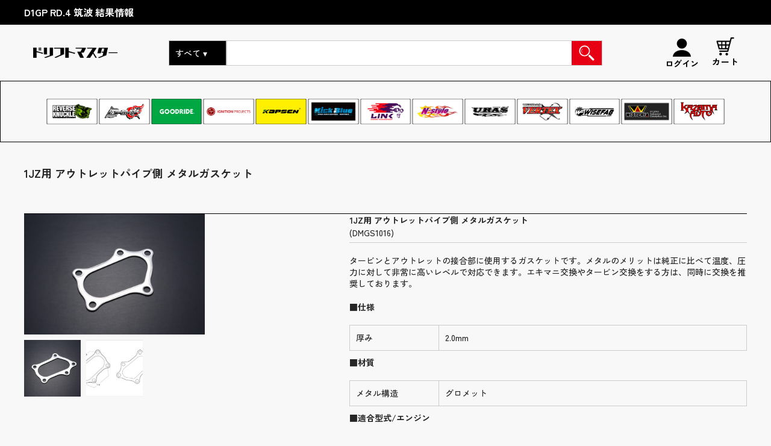

--- FILE ---
content_type: text/html; charset=UTF-8
request_url: https://driftmaster.site/1jz%E7%94%A8-%E3%82%A2%E3%82%A6%E3%83%88%E3%83%AC%E3%83%83%E3%83%88%E3%83%91%E3%82%A4%E3%83%97%E5%81%B4-%E3%83%A1%E3%82%BF%E3%83%AB%E3%82%AC%E3%82%B9%E3%82%B1%E3%83%83%E3%83%88/
body_size: 18451
content:
<!DOCTYPE html>
<html lang="ja">

	<head>
		<meta charset="UTF-8" />
		<meta name="viewport" content="width=device-width, user-scalable=no">
		<meta name="format-detection" content="telephone=no"/>

		<link rel="preconnect" href="https://fonts.googleapis.com">
		<link rel="preconnect" href="https://fonts.gstatic.com" crossorigin>
		<link href="https://fonts.googleapis.com/css2?family=Zen+Kaku+Gothic+New:wght@500;700&display=swap" rel="stylesheet">
		<link rel="stylesheet" type="text/css" href="//cdn.jsdelivr.net/npm/slick-carousel@1.8.1/slick/slick.css"/>
		<title>1JZ用 アウトレットパイプ側 メタルガスケット | ドリフトマスター</title>
<meta name='robots' content='max-image-preview:large' />
<link rel="alternate" type="application/rss+xml" title="ドリフトマスター &raquo; 1JZ用 アウトレットパイプ側 メタルガスケット のコメントのフィード" href="https://driftmaster.site/1jz%e7%94%a8-%e3%82%a2%e3%82%a6%e3%83%88%e3%83%ac%e3%83%83%e3%83%88%e3%83%91%e3%82%a4%e3%83%97%e5%81%b4-%e3%83%a1%e3%82%bf%e3%83%ab%e3%82%ac%e3%82%b9%e3%82%b1%e3%83%83%e3%83%88/feed/" />
<link rel="alternate" title="oEmbed (JSON)" type="application/json+oembed" href="https://driftmaster.site/wp-json/oembed/1.0/embed?url=https%3A%2F%2Fdriftmaster.site%2F1jz%25e7%2594%25a8-%25e3%2582%25a2%25e3%2582%25a6%25e3%2583%2588%25e3%2583%25ac%25e3%2583%2583%25e3%2583%2588%25e3%2583%2591%25e3%2582%25a4%25e3%2583%2597%25e5%2581%25b4-%25e3%2583%25a1%25e3%2582%25bf%25e3%2583%25ab%25e3%2582%25ac%25e3%2582%25b9%25e3%2582%25b1%25e3%2583%2583%25e3%2583%2588%2F" />
<link rel="alternate" title="oEmbed (XML)" type="text/xml+oembed" href="https://driftmaster.site/wp-json/oembed/1.0/embed?url=https%3A%2F%2Fdriftmaster.site%2F1jz%25e7%2594%25a8-%25e3%2582%25a2%25e3%2582%25a6%25e3%2583%2588%25e3%2583%25ac%25e3%2583%2583%25e3%2583%2588%25e3%2583%2591%25e3%2582%25a4%25e3%2583%2597%25e5%2581%25b4-%25e3%2583%25a1%25e3%2582%25bf%25e3%2583%25ab%25e3%2582%25ac%25e3%2582%25b9%25e3%2582%25b1%25e3%2583%2583%25e3%2583%2588%2F&#038;format=xml" />
<style id='wp-img-auto-sizes-contain-inline-css' type='text/css'>
img:is([sizes=auto i],[sizes^="auto," i]){contain-intrinsic-size:3000px 1500px}
/*# sourceURL=wp-img-auto-sizes-contain-inline-css */
</style>
<style id='wp-emoji-styles-inline-css' type='text/css'>

	img.wp-smiley, img.emoji {
		display: inline !important;
		border: none !important;
		box-shadow: none !important;
		height: 1em !important;
		width: 1em !important;
		margin: 0 0.07em !important;
		vertical-align: -0.1em !important;
		background: none !important;
		padding: 0 !important;
	}
/*# sourceURL=wp-emoji-styles-inline-css */
</style>
<style id='wp-block-library-inline-css' type='text/css'>
:root{--wp-block-synced-color:#7a00df;--wp-block-synced-color--rgb:122,0,223;--wp-bound-block-color:var(--wp-block-synced-color);--wp-editor-canvas-background:#ddd;--wp-admin-theme-color:#007cba;--wp-admin-theme-color--rgb:0,124,186;--wp-admin-theme-color-darker-10:#006ba1;--wp-admin-theme-color-darker-10--rgb:0,107,160.5;--wp-admin-theme-color-darker-20:#005a87;--wp-admin-theme-color-darker-20--rgb:0,90,135;--wp-admin-border-width-focus:2px}@media (min-resolution:192dpi){:root{--wp-admin-border-width-focus:1.5px}}.wp-element-button{cursor:pointer}:root .has-very-light-gray-background-color{background-color:#eee}:root .has-very-dark-gray-background-color{background-color:#313131}:root .has-very-light-gray-color{color:#eee}:root .has-very-dark-gray-color{color:#313131}:root .has-vivid-green-cyan-to-vivid-cyan-blue-gradient-background{background:linear-gradient(135deg,#00d084,#0693e3)}:root .has-purple-crush-gradient-background{background:linear-gradient(135deg,#34e2e4,#4721fb 50%,#ab1dfe)}:root .has-hazy-dawn-gradient-background{background:linear-gradient(135deg,#faaca8,#dad0ec)}:root .has-subdued-olive-gradient-background{background:linear-gradient(135deg,#fafae1,#67a671)}:root .has-atomic-cream-gradient-background{background:linear-gradient(135deg,#fdd79a,#004a59)}:root .has-nightshade-gradient-background{background:linear-gradient(135deg,#330968,#31cdcf)}:root .has-midnight-gradient-background{background:linear-gradient(135deg,#020381,#2874fc)}:root{--wp--preset--font-size--normal:16px;--wp--preset--font-size--huge:42px}.has-regular-font-size{font-size:1em}.has-larger-font-size{font-size:2.625em}.has-normal-font-size{font-size:var(--wp--preset--font-size--normal)}.has-huge-font-size{font-size:var(--wp--preset--font-size--huge)}.has-text-align-center{text-align:center}.has-text-align-left{text-align:left}.has-text-align-right{text-align:right}.has-fit-text{white-space:nowrap!important}#end-resizable-editor-section{display:none}.aligncenter{clear:both}.items-justified-left{justify-content:flex-start}.items-justified-center{justify-content:center}.items-justified-right{justify-content:flex-end}.items-justified-space-between{justify-content:space-between}.screen-reader-text{border:0;clip-path:inset(50%);height:1px;margin:-1px;overflow:hidden;padding:0;position:absolute;width:1px;word-wrap:normal!important}.screen-reader-text:focus{background-color:#ddd;clip-path:none;color:#444;display:block;font-size:1em;height:auto;left:5px;line-height:normal;padding:15px 23px 14px;text-decoration:none;top:5px;width:auto;z-index:100000}html :where(.has-border-color){border-style:solid}html :where([style*=border-top-color]){border-top-style:solid}html :where([style*=border-right-color]){border-right-style:solid}html :where([style*=border-bottom-color]){border-bottom-style:solid}html :where([style*=border-left-color]){border-left-style:solid}html :where([style*=border-width]){border-style:solid}html :where([style*=border-top-width]){border-top-style:solid}html :where([style*=border-right-width]){border-right-style:solid}html :where([style*=border-bottom-width]){border-bottom-style:solid}html :where([style*=border-left-width]){border-left-style:solid}html :where(img[class*=wp-image-]){height:auto;max-width:100%}:where(figure){margin:0 0 1em}html :where(.is-position-sticky){--wp-admin--admin-bar--position-offset:var(--wp-admin--admin-bar--height,0px)}@media screen and (max-width:600px){html :where(.is-position-sticky){--wp-admin--admin-bar--position-offset:0px}}
/*# sourceURL=/wp-includes/css/dist/block-library/common.min.css */
</style>
<style id='classic-theme-styles-inline-css' type='text/css'>
/*! This file is auto-generated */
.wp-block-button__link{color:#fff;background-color:#32373c;border-radius:9999px;box-shadow:none;text-decoration:none;padding:calc(.667em + 2px) calc(1.333em + 2px);font-size:1.125em}.wp-block-file__button{background:#32373c;color:#fff;text-decoration:none}
/*# sourceURL=/wp-includes/css/classic-themes.min.css */
</style>
<link rel='stylesheet' id='contact-form-7-css' href='https://driftmaster.site/wp-content/plugins/contact-form-7/includes/css/styles.css?ver=5.6.3' type='text/css' media='all' />
<link rel='stylesheet' id='parent-style-css' href='https://driftmaster.site/wp-content/themes/welcart_basic/style.css?ver=6.9' type='text/css' media='all' />
<link rel='stylesheet' id='usces_default_css-css' href='https://driftmaster.site/wp-content/plugins/usc-e-shop/css/usces_default.css?ver=2.8.23.2309251' type='text/css' media='all' />
<link rel='stylesheet' id='parent-cart-css' href='https://driftmaster.site/wp-content/themes/welcart_basic/usces_cart.css?ver=6.9' type='text/css' media='all' />
<link rel='stylesheet' id='wc-basic-style-css' href='https://driftmaster.site/wp-content/themes/welcart_basic-child/style.css?ver=1.0' type='text/css' media='all' />
<link rel='stylesheet' id='font-awesome-css' href='https://driftmaster.site/wp-content/themes/welcart_basic/font-awesome/font-awesome.min.css?ver=1.0' type='text/css' media='all' />
<link rel='stylesheet' id='luminous-basic-css-css' href='https://driftmaster.site/wp-content/themes/welcart_basic/css/luminous-basic.css?ver=1.0' type='text/css' media='all' />
<link rel='stylesheet' id='dashicons-css' href='https://driftmaster.site/wp-includes/css/dashicons.min.css?ver=6.9' type='text/css' media='all' />
<link rel='stylesheet' id='theme_cart_css-css' href='https://driftmaster.site/wp-content/themes/welcart_basic-child/usces_cart.css?ver=2.8.23.2309251' type='text/css' media='all' />
<script type="text/javascript" src="https://driftmaster.site/wp-includes/js/jquery/jquery.min.js?ver=3.7.1" id="jquery-core-js"></script>
<script type="text/javascript" src="https://driftmaster.site/wp-includes/js/jquery/jquery-migrate.min.js?ver=3.4.1" id="jquery-migrate-js"></script>
<script type="text/javascript" src="https://driftmaster.site/wp-content/themes/welcart_basic/js/front-customized.js?ver=1.0" id="wc-basic-js-js"></script>
<link rel="https://api.w.org/" href="https://driftmaster.site/wp-json/" /><link rel="alternate" title="JSON" type="application/json" href="https://driftmaster.site/wp-json/wp/v2/posts/2456" /><link rel="EditURI" type="application/rsd+xml" title="RSD" href="https://driftmaster.site/xmlrpc.php?rsd" />
<meta name="generator" content="WordPress 6.9" />
<link rel="canonical" href="https://driftmaster.site/1jz%e7%94%a8-%e3%82%a2%e3%82%a6%e3%83%88%e3%83%ac%e3%83%83%e3%83%88%e3%83%91%e3%82%a4%e3%83%97%e5%81%b4-%e3%83%a1%e3%82%bf%e3%83%ab%e3%82%ac%e3%82%b9%e3%82%b1%e3%83%83%e3%83%88/" />
<link rel='shortlink' href='https://driftmaster.site/?p=2456' />

<meta property="og:title" content="1JZ用 アウトレットパイプ側 メタルガスケット">
<meta property="og:type" content="product">
<meta property="og:description" content="1JZ用 アウトレットパイプ側 メタルガスケット">
<meta property="og:url" content="https://driftmaster.site/1jz%e7%94%a8-%e3%82%a2%e3%82%a6%e3%83%88%e3%83%ac%e3%83%83%e3%83%88%e3%83%91%e3%82%a4%e3%83%97%e5%81%b4-%e3%83%a1%e3%82%bf%e3%83%ab%e3%82%ac%e3%82%b9%e3%82%b1%e3%83%83%e3%83%88/">
<meta property="og:image" content="https://driftmaster.site/wp-content/uploads/2022/07/DF571070-DA07-4A4B-8AAD-1D3DA98470DB-150x150.jpeg">
<meta property="og:site_name" content="ドリフトマスター"><link rel="icon" href="https://driftmaster.site/wp-content/uploads/2022/05/cropped-ドリフトパーツ-1-32x32.png" sizes="32x32" />
<link rel="icon" href="https://driftmaster.site/wp-content/uploads/2022/05/cropped-ドリフトパーツ-1-192x192.png" sizes="192x192" />
<link rel="apple-touch-icon" href="https://driftmaster.site/wp-content/uploads/2022/05/cropped-ドリフトパーツ-1-180x180.png" />
<meta name="msapplication-TileImage" content="https://driftmaster.site/wp-content/uploads/2022/05/cropped-ドリフトパーツ-1-270x270.png" />
	</head>

	<body class="wp-singular post-template-default single single-post postid-2456 single-format-standard wp-theme-welcart_basic wp-child-theme-welcart_basic-child">

				<header id="mastheadfixed" class="site-header" role="banner">
			<div class="mnet-news">
				<div class="mnet-news__wrapper">
										<a href="https://driftmaster.site/d1gp-rd-4-%e7%ad%91%e6%b3%a2-%e7%b5%90%e6%9e%9c%e6%83%85%e5%a0%b1/">
						D1GP RD.4 筑波 結果情報					</a>
									</div>
			</div>

			<div class="inner cf">

				<div class="overlay sp-layout">
					<div id="overlay-close" class="overlay-close">
						<span></span>
						<span></span>
					</div>
					<ul>
						<li><a href="https://driftmaster.site">トップ</a></li>
						<li><a href="https://driftmaster.site/maker">メーカーでパーツを探す</a></li>
						<li><a href="https://driftmaster.site/parts">カテゴリ―でパーツを探す</a></li>
						<li>
							<p>注目のページ</p>
							<ul>
																<li>
									<a href="https://driftmaster.site/post_event/%e3%82%a4%e3%83%99%e3%83%b3%e3%83%882/">
										- 【オープンセール】IP製品30%オフ！									</a>
								</li>
																<li>
									<a href="https://driftmaster.site/post_event/%e3%82%a4%e3%83%99%e3%83%b3%e3%83%881/">
										- LINEで問い合わせる									</a>
								</li>
															</ul>
						</li>
						<li><a href="https://driftmaster.site/category/post">ニュース</a></li>
					</ul>
					<div class="search-box sp sp-layout">
						<h2>キーワードで探す</h2>
						<form role="search" method="get" action="https://driftmaster.site/" >
							<select name="catnum">
								<option value="" selected>すべてのカテゴリー ▾</option>
																<option value="270">ACCELERA</option>
																<option value="288">Achilles</option>
																<option value="165">BOOSTAR/ REVERSE</option>
																<option value="312">BOSCH</option>
																<option value="346">BRIDE</option>
																<option value="338">CUSCO</option>
																<option value="139">D-MAX</option>
																<option value="321">deatschwerks</option>
																<option value="300">Defi</option>
																<option value="334">DIXEL</option>
																<option value="302">ECU MASTER</option>
																<option value="325">ENKEI</option>
																<option value="57">GOODRIDE</option>
																<option value="294">Haltech</option>
																<option value="310">HKS</option>
																<option value="142">IGNITION PROJECTS</option>
																<option value="340">KAAZ</option>
																<option value="56">KAPSEN JAPAN</option>
																<option value="278">KENDA</option>
																<option value="252">Kick Blue</option>
																<option value="332">KINOKUNI</option>
																<option value="330">Kunnyz</option>
																<option value="140">LINK ECU</option>
																<option value="316">Meziere Enterprises</option>
																<option value="50">Mスポーツ</option>
																<option value="58">N-STYLE</option>
																<option value="319">NAPREC</option>
																<option value="344">NISMO</option>
																<option value="342">ORC</option>
																<option value="323">ORIGIN</option>
																<option value="336">project μ</option>
																<option value="298">Race Technology</option>
																<option value="296">Racepak</option>
																<option value="232">RAYS</option>
																<option value="53">STガレージ</option>
																<option value="314">SUNOCO</option>
																<option value="318">Tilton Engineering</option>
																<option value="308">TOMEI</option>
																<option value="275">TRI-ACE</option>
																<option value="281">TRIANGLE</option>
																<option value="306">TRUST</option>
																<option value="51">URAS</option>
																<option value="262">VALINO</option>
																<option value="61">VERTEX/T＆E</option>
																<option value="291">VIPER</option>
																<option value="317">Weldon</option>
																<option value="259">Wisefab</option>
																<option value="59">WISTERIA</option>
																<option value="327">WORK</option>
																<option value="304">XS POWER</option>
																<option value="265">Zeknova</option>
																<option value="55">ファイナルコネクション</option>
																<option value="163">メーカーあ行</option>
																<option value="171">メーカーか行</option>
																<option value="177">メーカーさ行</option>
																<option value="183">メーカーた行</option>
																<option value="189">メーカーな行</option>
																<option value="195">メーカーは行</option>
																<option value="201">メーカーま行</option>
																<option value="207">メーカーや行</option>
																<option value="211">メーカーら行</option>
																<option value="217">メーカーわ行</option>
																<option value="141">風間オートサービス</option>
															</select>
							<div class="s-box">
								<input type="hidden" value="DESC" name="order">
								<input type="text" value="" name="s" id="s-text" class="search-text" />
								<input type="submit" id="s-submit" class="searchsubmit" value="&#xf002;" />
								<img src="https://driftmaster.site/wp-content/themes/welcart_basic-child/images/mushimegane.png" alt="">
							</div>
						</form>
					</div>
				</div>

				<div id="hamberger2" class="hamberger sp-layout">
					<span></span>
					<span></span>
					<span></span>
				</div>
												<h1 class="site-title">
					<a href="https://driftmaster.site/" title="ドリフトマスター" rel="home"><img src="https://driftmaster.site/wp-content/uploads/2022/05/Yellow-Illustrated-Reading-Google-Classroom-Header-1.png" alt="ドリフトマスター"></a></h1>

					
					<div class="search-box pc-layout">
				<form role="search" method="get" action="https://driftmaster.site/" >
					<select name="catnum">
						<option value="" selected>すべて ▾</option>
												<option value="270">ACCELERA</option>
												<option value="288">Achilles</option>
												<option value="165">BOOSTAR/ REVERSE</option>
												<option value="312">BOSCH</option>
												<option value="346">BRIDE</option>
												<option value="338">CUSCO</option>
												<option value="139">D-MAX</option>
												<option value="321">deatschwerks</option>
												<option value="300">Defi</option>
												<option value="334">DIXEL</option>
												<option value="302">ECU MASTER</option>
												<option value="325">ENKEI</option>
												<option value="57">GOODRIDE</option>
												<option value="294">Haltech</option>
												<option value="310">HKS</option>
												<option value="142">IGNITION PROJECTS</option>
												<option value="340">KAAZ</option>
												<option value="56">KAPSEN JAPAN</option>
												<option value="278">KENDA</option>
												<option value="252">Kick Blue</option>
												<option value="332">KINOKUNI</option>
												<option value="330">Kunnyz</option>
												<option value="140">LINK ECU</option>
												<option value="316">Meziere Enterprises</option>
												<option value="50">Mスポーツ</option>
												<option value="58">N-STYLE</option>
												<option value="319">NAPREC</option>
												<option value="344">NISMO</option>
												<option value="342">ORC</option>
												<option value="323">ORIGIN</option>
												<option value="336">project μ</option>
												<option value="298">Race Technology</option>
												<option value="296">Racepak</option>
												<option value="232">RAYS</option>
												<option value="53">STガレージ</option>
												<option value="314">SUNOCO</option>
												<option value="318">Tilton Engineering</option>
												<option value="308">TOMEI</option>
												<option value="275">TRI-ACE</option>
												<option value="281">TRIANGLE</option>
												<option value="306">TRUST</option>
												<option value="51">URAS</option>
												<option value="262">VALINO</option>
												<option value="61">VERTEX/T＆E</option>
												<option value="291">VIPER</option>
												<option value="317">Weldon</option>
												<option value="259">Wisefab</option>
												<option value="59">WISTERIA</option>
												<option value="327">WORK</option>
												<option value="304">XS POWER</option>
												<option value="265">Zeknova</option>
												<option value="55">ファイナルコネクション</option>
												<option value="163">メーカーあ行</option>
												<option value="171">メーカーか行</option>
												<option value="177">メーカーさ行</option>
												<option value="183">メーカーた行</option>
												<option value="189">メーカーな行</option>
												<option value="195">メーカーは行</option>
												<option value="201">メーカーま行</option>
												<option value="207">メーカーや行</option>
												<option value="211">メーカーら行</option>
												<option value="217">メーカーわ行</option>
												<option value="141">風間オートサービス</option>
											</select>
					<div class="s-box">
						<input type="hidden" value="DESC" name="order">
						<input type="text" value="" name="s" id="s-text" class="search-text" />
						<input type="submit" id="s-submit" class="searchsubmit" value="&#xf002;" />
						<img src="https://driftmaster.site/wp-content/themes/welcart_basic-child/images/mushimegane.png" alt="">
					</div>
				</form>
			</div>

			<div class="snav cf">

				<!-- <div class="search-box">
<i class="fa fa-search"></i>
<form role="search" method="get" action="https://driftmaster.site/" >
		<div class="s-box">
			<input type="text" value="" name="s" id="head-s-text" class="search-text" />
			<input type="submit" id="head-s-submit" class="searchsubmit" value="&#xf002;" />
		</div>
    </form>
</div> -->
								<div class="membership">
					<!-- <i class="fa fa-user"></i> -->
					<ul class="cf">
																		<!-- <li>ゲスト</li> -->
						<li>
							<img src="https://driftmaster.site/wp-content/themes/welcart_basic-child/images/loginlogo.png" alt="">
							<a href="https://driftmaster.site/usces-member/?usces_page=login" class="usces_login_a">ログイン</a>						</li>
						<!-- <li><a href="https://driftmaster.site/usces-member/?usces_page=newmember">新規会員登録</a></li> -->
																	</ul>
				</div>
				
				<div class="incart-btn">
					<a href="https://driftmaster.site/usces-cart/">
						<img src="https://driftmaster.site/wp-content/themes/welcart_basic-child/images/carticon.png" alt="">
						<span>カート</span>					</a>
				</div>
			</div><!-- .snav -->

			
			</div><!-- .inner -->

		<div class="all-link__wrapper sp-layout">
			<div class="all-link__button">
				<a href="https://driftmaster.site/maker/">
					初めての方はこちら				</a>
			</div>
			<div class="all-link__button">
				<a href="https://driftmaster.site/genuine-parts/">
					純正部品注文				</a>
			</div>
		</div>

		
		<!-- <nav id="site-navigation" class="main-navigation" role="navigation">
<label for="panel"><span></span></label>
<input type="checkbox" id="panel" class="on-off" />
<div class="header-nav-container cf"><ul>
<li ><a href="https://driftmaster.site/">ホーム</a></li><li class="page_item page-item-2"><a href="https://driftmaster.site/sample-page/">Sample Page</a></li>
<li class="page_item page-item-636"><a href="https://driftmaster.site/contact-other/">お問い合わせ（その他）</a></li>
<li class="page_item page-item-632"><a href="https://driftmaster.site/contact-media/">お問い合わせ（メディア依頼について）</a></li>
<li class="page_item page-item-621"><a href="https://driftmaster.site/contact-zaiko/">お問い合わせ（在庫確認）</a></li>
<li class="page_item page-item-617"><a href="https://driftmaster.site/parts/">パーツの一覧</a></li>
<li class="page_item page-item-3"><a href="https://driftmaster.site/privacy-policy/">プライバシーポリシー</a></li>
<li class="page_item page-item-603"><a href="https://driftmaster.site/maker/">メーカーの一覧</a></li>
<li class="page_item page-item-939"><a href="https://driftmaster.site/%e4%bc%9a%e7%a4%be%e6%a6%82%e8%a6%81/">会社概要</a></li>
<li class="page_item page-item-698"><a href="https://driftmaster.site/genuine-parts/">純正部品注文</a></li>
</ul></div>
</nav> -->
		<!-- #site-navigation -->

		
		</header><!-- #masthead -->

	<header id="masthead" class="site-header" role="banner">
		<div class="mnet-news">
			<div class="mnet-news__wrapper">
								<a href="https://driftmaster.site/d1gp-rd-4-%e7%ad%91%e6%b3%a2-%e7%b5%90%e6%9e%9c%e6%83%85%e5%a0%b1/">
					D1GP RD.4 筑波 結果情報				</a>
							</div>
		</div>

		<div class="inner cf">

			<div class="overlay sp-layout">
				<div id="overlay-close" class="overlay-close">
					<span></span>
					<span></span>
				</div>
				<ul>
					<li><a href="https://driftmaster.site">トップ</a></li>
					<li><a href="https://driftmaster.site/maker">メーカーでパーツを探す</a></li>
					<li><a href="https://driftmaster.site/parts">カテゴリ―でパーツを探す</a></li>
					<li>
						<p>注目のページ</p>
						<ul>
														<li>
								<a href="https://driftmaster.site/post_event/%e3%82%a4%e3%83%99%e3%83%b3%e3%83%882/">
									- 【オープンセール】IP製品30%オフ！								</a>
							</li>
														<li>
								<a href="https://driftmaster.site/post_event/%e3%82%a4%e3%83%99%e3%83%b3%e3%83%881/">
									- LINEで問い合わせる								</a>
							</li>
													</ul>
					</li>
					<li><a href="https://driftmaster.site/category/post">ニュース</a></li>
				</ul>
				<div class="search-box sp sp-layout">
					<h2>キーワードで探す</h2>
					<form role="search" method="get" action="https://driftmaster.site/" >
						<select name="catnum">
							<option value="" selected>すべてのカテゴリー ▾</option>
														<option value="270">ACCELERA</option>
														<option value="288">Achilles</option>
														<option value="165">BOOSTAR/ REVERSE</option>
														<option value="312">BOSCH</option>
														<option value="346">BRIDE</option>
														<option value="338">CUSCO</option>
														<option value="139">D-MAX</option>
														<option value="321">deatschwerks</option>
														<option value="300">Defi</option>
														<option value="334">DIXEL</option>
														<option value="302">ECU MASTER</option>
														<option value="325">ENKEI</option>
														<option value="57">GOODRIDE</option>
														<option value="294">Haltech</option>
														<option value="310">HKS</option>
														<option value="142">IGNITION PROJECTS</option>
														<option value="340">KAAZ</option>
														<option value="56">KAPSEN JAPAN</option>
														<option value="278">KENDA</option>
														<option value="252">Kick Blue</option>
														<option value="332">KINOKUNI</option>
														<option value="330">Kunnyz</option>
														<option value="140">LINK ECU</option>
														<option value="316">Meziere Enterprises</option>
														<option value="50">Mスポーツ</option>
														<option value="58">N-STYLE</option>
														<option value="319">NAPREC</option>
														<option value="344">NISMO</option>
														<option value="342">ORC</option>
														<option value="323">ORIGIN</option>
														<option value="336">project μ</option>
														<option value="298">Race Technology</option>
														<option value="296">Racepak</option>
														<option value="232">RAYS</option>
														<option value="53">STガレージ</option>
														<option value="314">SUNOCO</option>
														<option value="318">Tilton Engineering</option>
														<option value="308">TOMEI</option>
														<option value="275">TRI-ACE</option>
														<option value="281">TRIANGLE</option>
														<option value="306">TRUST</option>
														<option value="51">URAS</option>
														<option value="262">VALINO</option>
														<option value="61">VERTEX/T＆E</option>
														<option value="291">VIPER</option>
														<option value="317">Weldon</option>
														<option value="259">Wisefab</option>
														<option value="59">WISTERIA</option>
														<option value="327">WORK</option>
														<option value="304">XS POWER</option>
														<option value="265">Zeknova</option>
														<option value="55">ファイナルコネクション</option>
														<option value="163">メーカーあ行</option>
														<option value="171">メーカーか行</option>
														<option value="177">メーカーさ行</option>
														<option value="183">メーカーた行</option>
														<option value="189">メーカーな行</option>
														<option value="195">メーカーは行</option>
														<option value="201">メーカーま行</option>
														<option value="207">メーカーや行</option>
														<option value="211">メーカーら行</option>
														<option value="217">メーカーわ行</option>
														<option value="141">風間オートサービス</option>
													</select>
						<div class="s-box">
							<input type="hidden" value="DESC" name="order">
							<input type="text" value="" name="s" id="s-text" class="search-text" />
							<input type="submit" id="s-submit" class="searchsubmit" value="&#xf002;" />
							<img src="https://driftmaster.site/wp-content/themes/welcart_basic-child/images/mushimegane.png" alt="">
						</div>
					</form>
				</div>
			</div>

			<div id="hamberger" class="hamberger sp-layout">
				<span></span>
				<span></span>
				<span></span>
			</div>
									<h1 class="site-title">
				<a href="https://driftmaster.site/" title="ドリフトマスター" rel="home"><img src="https://driftmaster.site/wp-content/uploads/2022/05/Yellow-Illustrated-Reading-Google-Classroom-Header-1.png" alt="ドリフトマスター"></a></h1>

				
				<div class="search-box pc-layout">
			<form role="search" method="get" action="https://driftmaster.site/" >
				<select name="catnum">
					<option value="" selected>すべて ▾</option>
										<option value="270">ACCELERA</option>
										<option value="288">Achilles</option>
										<option value="165">BOOSTAR/ REVERSE</option>
										<option value="312">BOSCH</option>
										<option value="346">BRIDE</option>
										<option value="338">CUSCO</option>
										<option value="139">D-MAX</option>
										<option value="321">deatschwerks</option>
										<option value="300">Defi</option>
										<option value="334">DIXEL</option>
										<option value="302">ECU MASTER</option>
										<option value="325">ENKEI</option>
										<option value="57">GOODRIDE</option>
										<option value="294">Haltech</option>
										<option value="310">HKS</option>
										<option value="142">IGNITION PROJECTS</option>
										<option value="340">KAAZ</option>
										<option value="56">KAPSEN JAPAN</option>
										<option value="278">KENDA</option>
										<option value="252">Kick Blue</option>
										<option value="332">KINOKUNI</option>
										<option value="330">Kunnyz</option>
										<option value="140">LINK ECU</option>
										<option value="316">Meziere Enterprises</option>
										<option value="50">Mスポーツ</option>
										<option value="58">N-STYLE</option>
										<option value="319">NAPREC</option>
										<option value="344">NISMO</option>
										<option value="342">ORC</option>
										<option value="323">ORIGIN</option>
										<option value="336">project μ</option>
										<option value="298">Race Technology</option>
										<option value="296">Racepak</option>
										<option value="232">RAYS</option>
										<option value="53">STガレージ</option>
										<option value="314">SUNOCO</option>
										<option value="318">Tilton Engineering</option>
										<option value="308">TOMEI</option>
										<option value="275">TRI-ACE</option>
										<option value="281">TRIANGLE</option>
										<option value="306">TRUST</option>
										<option value="51">URAS</option>
										<option value="262">VALINO</option>
										<option value="61">VERTEX/T＆E</option>
										<option value="291">VIPER</option>
										<option value="317">Weldon</option>
										<option value="259">Wisefab</option>
										<option value="59">WISTERIA</option>
										<option value="327">WORK</option>
										<option value="304">XS POWER</option>
										<option value="265">Zeknova</option>
										<option value="55">ファイナルコネクション</option>
										<option value="163">メーカーあ行</option>
										<option value="171">メーカーか行</option>
										<option value="177">メーカーさ行</option>
										<option value="183">メーカーた行</option>
										<option value="189">メーカーな行</option>
										<option value="195">メーカーは行</option>
										<option value="201">メーカーま行</option>
										<option value="207">メーカーや行</option>
										<option value="211">メーカーら行</option>
										<option value="217">メーカーわ行</option>
										<option value="141">風間オートサービス</option>
									</select>
				<div class="s-box">
					<input type="hidden" value="DESC" name="order">
					<input type="text" value="" name="s" id="s-text" class="search-text" />
					<input type="submit" id="s-submit" class="searchsubmit" value="&#xf002;" />
					<img src="https://driftmaster.site/wp-content/themes/welcart_basic-child/images/mushimegane.png" alt="">
				</div>
			</form>
		</div>

		<div class="snav cf">

			<!-- <div class="search-box">
<i class="fa fa-search"></i>
<form role="search" method="get" action="https://driftmaster.site/" >
		<div class="s-box">
			<input type="text" value="" name="s" id="head-s-text" class="search-text" />
			<input type="submit" id="head-s-submit" class="searchsubmit" value="&#xf002;" />
		</div>
    </form>
</div> -->
						<div class="membership">
				<!-- <i class="fa fa-user"></i> -->
				<ul class="cf">
															<!-- <li>ゲスト</li> -->
					<li>
						<img src="https://driftmaster.site/wp-content/themes/welcart_basic-child/images/loginlogo.png" alt="">
						<a href="https://driftmaster.site/usces-member/?usces_page=login" class="usces_login_a">ログイン</a>					</li>
					<!-- <li><a href="https://driftmaster.site/usces-member/?usces_page=newmember">新規会員登録</a></li> -->
														</ul>
			</div>
			
			<div class="incart-btn">
				<a href="https://driftmaster.site/usces-cart/">
					<img src="https://driftmaster.site/wp-content/themes/welcart_basic-child/images/carticon.png" alt="">
					<span>カート</span>				</a>
			</div>
		</div><!-- .snav -->

		
		</div><!-- .inner -->

	<div class="all-link__wrapper sp-layout">
		<div class="all-link__button">
						<a href="https://driftmaster.site/maker/">
				初めての方はこちら			</a>
		</div>
		<div class="all-link__button">
			<a href="https://driftmaster.site/genuine-parts/">
				純正部品注文			</a>
		</div>
	</div>

	
	<!-- <nav id="site-navigation" class="main-navigation" role="navigation">
<label for="panel"><span></span></label>
<input type="checkbox" id="panel" class="on-off" />
<div class="header-nav-container cf"><ul>
<li ><a href="https://driftmaster.site/">ホーム</a></li><li class="page_item page-item-2"><a href="https://driftmaster.site/sample-page/">Sample Page</a></li>
<li class="page_item page-item-636"><a href="https://driftmaster.site/contact-other/">お問い合わせ（その他）</a></li>
<li class="page_item page-item-632"><a href="https://driftmaster.site/contact-media/">お問い合わせ（メディア依頼について）</a></li>
<li class="page_item page-item-621"><a href="https://driftmaster.site/contact-zaiko/">お問い合わせ（在庫確認）</a></li>
<li class="page_item page-item-617"><a href="https://driftmaster.site/parts/">パーツの一覧</a></li>
<li class="page_item page-item-3"><a href="https://driftmaster.site/privacy-policy/">プライバシーポリシー</a></li>
<li class="page_item page-item-603"><a href="https://driftmaster.site/maker/">メーカーの一覧</a></li>
<li class="page_item page-item-939"><a href="https://driftmaster.site/%e4%bc%9a%e7%a4%be%e6%a6%82%e8%a6%81/">会社概要</a></li>
<li class="page_item page-item-698"><a href="https://driftmaster.site/genuine-parts/">純正部品注文</a></li>
</ul></div>
</nav> -->
	<!-- #site-navigation -->

	<nav class="mnet-shopicon">
		<div class="mnet-shopicon__wrapper">
												<div class="mnet-shopicon__wrapper--img">
				<a href="https://driftmaster.site/category/item/maker/boostar-reverse/">
					<img src="https://driftmaster.site/wp-content/uploads/2022/08/4.png" alt="">
				</a>
			</div>
																		<div class="mnet-shopicon__wrapper--img">
				<a href="https://driftmaster.site/category/item/maker/d-max/">
					<img src="https://driftmaster.site/wp-content/uploads/2022/08/1.png" alt="">
				</a>
			</div>
																								<div class="mnet-shopicon__wrapper--img">
				<a href="https://driftmaster.site/category/item/maker/goodride/">
					<img src="https://driftmaster.site/wp-content/uploads/2022/08/5.png" alt="">
				</a>
			</div>
															<div class="mnet-shopicon__wrapper--img">
				<a href="https://driftmaster.site/category/item/maker/ignition-projects/">
					<img src="https://driftmaster.site/wp-content/uploads/2022/08/6.png" alt="">
				</a>
			</div>
												<div class="mnet-shopicon__wrapper--img">
				<a href="https://driftmaster.site/category/item/maker/kapsen-japan/">
					<img src="https://driftmaster.site/wp-content/uploads/2022/08/7.png" alt="">
				</a>
			</div>
												<div class="mnet-shopicon__wrapper--img">
				<a href="https://driftmaster.site/category/item/maker/kick-blue/">
					<img src="https://driftmaster.site/wp-content/uploads/2022/09/メーカーロゴ.png" alt="">
				</a>
			</div>
															<div class="mnet-shopicon__wrapper--img">
				<a href="https://driftmaster.site/category/item/maker/link-ecu/">
					<img src="https://driftmaster.site/wp-content/uploads/2022/08/2.png" alt="">
				</a>
			</div>
												<div class="mnet-shopicon__wrapper--img">
				<a href="https://driftmaster.site/category/item/maker/n-style/">
					<img src="https://driftmaster.site/wp-content/uploads/2022/08/9.png" alt="">
				</a>
			</div>
																																																			<div class="mnet-shopicon__wrapper--img">
				<a href="https://driftmaster.site/category/item/maker/uras/">
					<img src="https://driftmaster.site/wp-content/uploads/2022/08/11.png" alt="">
				</a>
			</div>
												<div class="mnet-shopicon__wrapper--img">
				<a href="https://driftmaster.site/category/item/maker/vertex-t%ef%bc%86e/">
					<img src="https://driftmaster.site/wp-content/uploads/2022/08/12.png" alt="">
				</a>
			</div>
															<div class="mnet-shopicon__wrapper--img">
				<a href="https://driftmaster.site/category/item/maker/wisefab/">
					<img src="https://driftmaster.site/wp-content/uploads/2022/09/メーカーロゴ-1.png" alt="">
				</a>
			</div>
									<div class="mnet-shopicon__wrapper--img">
				<a href="https://driftmaster.site/category/item/maker/wisteria/">
					<img src="https://driftmaster.site/wp-content/uploads/2022/08/13.png" alt="">
				</a>
			</div>
																																													<div class="mnet-shopicon__wrapper--img">
				<a href="https://driftmaster.site/category/item/maker/kazama-auto/">
					<img src="https://driftmaster.site/wp-content/uploads/2022/08/3.png" alt="">
				</a>
			</div>
								</div>
	</nav>
	

	
	</header><!-- #masthead -->



<div id="main" class="wrapper two-column right-set">

<div id="primary" class="site-content">
	<div id="content" role="main">

	
		<article class="post-2456 post type-post status-publish format-standard category-d-max-maker-content-te2 category-d-max category-148 category-153 category-item tag-d-max" id="post-2456">

			<header class="item-header">
				<h1 class="item_page_title">1JZ用 アウトレットパイプ側 メタルガスケット</h1>
			</header><!-- .item-header -->

			<div class="storycontent">

									
				<div id="itempage">

					<div id="img-box">

						<div class="itemimg">
							<a href="https://driftmaster.site/wp-content/uploads/2022/07/DF571070-DA07-4A4B-8AAD-1D3DA98470DB.jpeg" ><img width="335" height="223" src="https://driftmaster.site/wp-content/uploads/2022/07/DF571070-DA07-4A4B-8AAD-1D3DA98470DB.jpeg" class="attachment-335x335 size-335x335" alt="DMGS1016" decoding="async" fetchpriority="high" srcset="https://driftmaster.site/wp-content/uploads/2022/07/DF571070-DA07-4A4B-8AAD-1D3DA98470DB.jpeg 2048w, https://driftmaster.site/wp-content/uploads/2022/07/DF571070-DA07-4A4B-8AAD-1D3DA98470DB-300x200.jpeg 300w, https://driftmaster.site/wp-content/uploads/2022/07/DF571070-DA07-4A4B-8AAD-1D3DA98470DB-1024x682.jpeg 1024w, https://driftmaster.site/wp-content/uploads/2022/07/DF571070-DA07-4A4B-8AAD-1D3DA98470DB-768x512.jpeg 768w, https://driftmaster.site/wp-content/uploads/2022/07/DF571070-DA07-4A4B-8AAD-1D3DA98470DB-1536x1023.jpeg 1536w" sizes="(max-width: 335px) 100vw, 335px" /></a>
													</div>

												<div class="itemsubimg">
													<a href="https://driftmaster.site/wp-content/uploads/2022/07/B9371E74-B783-410B-9DDD-D3A28D40D99B.jpeg" ><img width="135" height="135" src="https://driftmaster.site/wp-content/uploads/2022/07/B9371E74-B783-410B-9DDD-D3A28D40D99B-150x150.jpeg" class="attachment-135x135 size-135x135" alt="DMGS1016" decoding="async" /></a>
													<a href="https://driftmaster.site/wp-content/uploads/2022/07/56CEFD95-0E30-4D90-BB94-8FF437CC000F.jpeg" ><img width="135" height="135" src="https://driftmaster.site/wp-content/uploads/2022/07/56CEFD95-0E30-4D90-BB94-8FF437CC000F-150x150.jpeg" class="attachment-135x135 size-135x135" alt="DMGS1016" decoding="async" /></a>
												</div>
						
					</div><!-- #img-box -->

					<div class="detail-box">
						<h2 class="item-name">1JZ用 アウトレットパイプ側 メタルガスケット</h2>
						<div class="itemcode">(DMGS1016)</div>
												<div class="item-description">
							<p>タービンとアウトレットの接合部に使用するガスケットです。メタルのメリットは純正に比べて温度、圧力に対して非常に高いレベルで対応できます。エキマニ交換やタービン交換をする方は、同時に交換を推奨しております。</p>
<p><strong>■仕様</strong></p>
<table style="width: 100%; border-collapse: collapse;" border="1">
<tbody>
<tr>
<td style="width: 22.34%;">厚み</td>
<td style="width: 77.65%;">2.0mm</td>
</tr>
</tbody>
</table>
<p><strong>■材質</strong></p>
<table style="width: 100%; border-collapse: collapse;" border="1">
<tbody>
<tr>
<td style="width: 22.34%;">メタル構造</td>
<td style="width: 77.65%;">グロメット</td>
</tr>
</tbody>
</table>
<p><strong>■適合型式/エンジン</strong></p>
<table style="width: 100%; border-collapse: collapse;" border="1">
<tbody>
<tr>
<td style="width: 21.97%;">型式</td>
<td style="width: 78.02%;">JZX90/100系</td>
</tr>
<tr>
<td style="width: 21.97%;">エンジン</td>
<td style="width: 78.02%;">1JZ-GTE搭載車</td>
</tr>
</tbody>
</table>
<p>&nbsp;</p>
						</div>

											</div><!-- .detail-box -->

					<div class="item-info">

						
						<form action="https://driftmaster.site/usces-cart/" method="post">

													<div class="skuform">
																<div class="skuname">1個</div>
								
								
								
								<div class="field">
									<div class="zaikostatus">在庫状態 : メーカー在庫ありの場合即日発送</div>

									
									<div class="field_price">
																			<span class="field_cprice">¥1,980</span>
																			¥1,584<em class="tax">（税込）</em>									</div>
																	</div>

																<div class="c-box">
									<span class="quantity">数量<input name="quant[2456][DMGS1016]" type="text" id="quant[2456][DMGS1016]" class="skuquantity" value="1" onKeyDown="if (event.keyCode == 13) {return false;}" />円</span>
									<span class="cart-button"><input name="zaikonum[2456][DMGS1016]" type="hidden" id="zaikonum[2456][DMGS1016]" value="" />
<input name="zaiko[2456][DMGS1016]" type="hidden" id="zaiko[2456][DMGS1016]" value="0" />
<input name="gptekiyo[2456][DMGS1016]" type="hidden" id="gptekiyo[2456][DMGS1016]" value="0" />
<input name="skuPrice[2456][DMGS1016]" type="hidden" id="skuPrice[2456][DMGS1016]" value="1584" />
<input name="inCart[2456][DMGS1016]" type="submit" id="inCart[2456][DMGS1016]" class="skubutton" value="&#xf07a;&nbsp;&nbsp;カートへ入れる" onclick="return uscesCart.intoCart( '2456','DMGS1016' )" /><input name="usces_referer" type="hidden" value="/1jz%E7%94%A8-%E3%82%A2%E3%82%A6%E3%83%88%E3%83%AC%E3%83%83%E3%83%88%E3%83%91%E3%82%A4%E3%83%97%E5%81%B4-%E3%83%A1%E3%82%BF%E3%83%AB%E3%82%AC%E3%82%B9%E3%82%B1%E3%83%83%E3%83%88/" />
</span>
								</div>
																<div class="error_message"></div>
							</div><!-- .skuform -->
						
													</form>
						
					</div><!-- .item-info -->

					
				</div><!-- #itemspage -->
			</div><!-- .storycontent -->


			<div class="kanrensyouhin">
				<h2>関連商品</h2>
			</div>
						
				<div class="search-li type-grid product-single">

						
							<article id="post-6941" class="post-6941 post type-post status-publish format-standard category-naprec category-naprec-content-na2 category-153 category-161 category-item">
																<div class="itemimg">
									<a href="https://driftmaster.site/%e5%bc%b7%e5%8c%96%e3%82%bf%e3%82%a4%e3%83%9f%e3%83%b3%e3%82%b0%e3%83%81%e3%82%a7%e3%83%bc%e3%83%b3/">
										<img width="300" height="300" src="https://driftmaster.site/wp-content/uploads/2022/10/FFB16DE1-118E-442A-B6E9-4148DE69BED9-300x300.png" class="attachment-300x300 size-300x300" alt="NAPREC-009" decoding="async" loading="lazy" srcset="https://driftmaster.site/wp-content/uploads/2022/10/FFB16DE1-118E-442A-B6E9-4148DE69BED9-300x300.png 300w, https://driftmaster.site/wp-content/uploads/2022/10/FFB16DE1-118E-442A-B6E9-4148DE69BED9-150x150.png 150w, https://driftmaster.site/wp-content/uploads/2022/10/FFB16DE1-118E-442A-B6E9-4148DE69BED9-768x768.png 768w, https://driftmaster.site/wp-content/uploads/2022/10/FFB16DE1-118E-442A-B6E9-4148DE69BED9.png 1000w" sizes="auto, (max-width: 300px) 100vw, 300px" />																			</a>
																	</div>
																<div class="itemname"><a href="https://driftmaster.site/%e5%bc%b7%e5%8c%96%e3%82%bf%e3%82%a4%e3%83%9f%e3%83%b3%e3%82%b0%e3%83%81%e3%82%a7%e3%83%bc%e3%83%b3/"  rel="bookmark">強化タイミングチェーンSR20DE（T）</a></div>
																	<div class="itemcategoryname">
										<p>その他</p>
									</div>
																<div class="itemprice">¥9,350<em class="tax">（税込）</em></div>
															</article>
						
							<article id="post-6605" class="post-6605 post type-post status-publish format-standard category-link-ecu-content-ri2 category-link-ecu category-153 category-161 category-item">
																<div class="itemimg">
									<a href="https://driftmaster.site/2jz-c2%e3%82%b3%e3%82%a4%e3%83%ab%e7%8b%ac%e7%ab%8b%e7%82%b9%e7%81%ab%e3%83%97%e3%83%ac%e3%83%bc%e3%83%88/">
										<img width="300" height="300" src="https://driftmaster.site/wp-content/uploads/2022/10/7849A9D6-CEFE-4C5D-B181-4008455C639C-300x300.jpeg" class="attachment-300x300 size-300x300" alt="LINK ECU-044" decoding="async" loading="lazy" srcset="https://driftmaster.site/wp-content/uploads/2022/10/7849A9D6-CEFE-4C5D-B181-4008455C639C-300x300.jpeg 300w, https://driftmaster.site/wp-content/uploads/2022/10/7849A9D6-CEFE-4C5D-B181-4008455C639C-150x150.jpeg 150w, https://driftmaster.site/wp-content/uploads/2022/10/7849A9D6-CEFE-4C5D-B181-4008455C639C-768x768.jpeg 768w, https://driftmaster.site/wp-content/uploads/2022/10/7849A9D6-CEFE-4C5D-B181-4008455C639C.jpeg 1000w" sizes="auto, (max-width: 300px) 100vw, 300px" />																			</a>
																	</div>
																<div class="itemname"><a href="https://driftmaster.site/2jz-c2%e3%82%b3%e3%82%a4%e3%83%ab%e7%8b%ac%e7%ab%8b%e7%82%b9%e7%81%ab%e3%83%97%e3%83%ac%e3%83%bc%e3%83%88/"  rel="bookmark">コイル独立点火プレート</a></div>
																	<div class="itemcategoryname">
										<p>その他</p>
									</div>
																<div class="itemprice">¥17,380<em class="tax">（税込）</em></div>
															</article>
						
							<article id="post-6364" class="post-6364 post type-post status-publish format-standard category-153 category-item category-kazamaka category-kazama-auto">
																<div class="itemimg">
									<a href="https://driftmaster.site/spl%e3%80%80jzx90%e5%89%8d%e6%9c%9f%e3%82%a8%e3%83%b3%e3%82%b8%e3%83%b3%e3%83%9e%e3%82%a6%e3%83%b3%e3%83%88/">
										<img width="300" height="200" src="https://driftmaster.site/wp-content/uploads/2022/10/0617182641_62ac48d16b793.jpeg" class="attachment-300x300 size-300x300" alt="1321021" decoding="async" loading="lazy" srcset="https://driftmaster.site/wp-content/uploads/2022/10/0617182641_62ac48d16b793.jpeg 796w, https://driftmaster.site/wp-content/uploads/2022/10/0617182641_62ac48d16b793-300x200.jpeg 300w, https://driftmaster.site/wp-content/uploads/2022/10/0617182641_62ac48d16b793-768x512.jpeg 768w" sizes="auto, (max-width: 300px) 100vw, 300px" />																			</a>
																	</div>
																<div class="itemname"><a href="https://driftmaster.site/spl%e3%80%80jzx90%e5%89%8d%e6%9c%9f%e3%82%a8%e3%83%b3%e3%82%b8%e3%83%b3%e3%83%9e%e3%82%a6%e3%83%b3%e3%83%88/"  rel="bookmark">SPL　JZX90前期エンジンマウント</a></div>
																	<div class="itemcategoryname">
										<p>エンジン</p>
									</div>
																<div class="itemprice">¥24,464<em class="tax">（税込）</em></div>
															</article>
						
							<article id="post-6359" class="post-6359 post type-post status-publish format-standard category-153 category-item category-kazama-auto category-kazamaka">
																<div class="itemimg">
									<a href="https://driftmaster.site/spl%e3%80%80jzx90%e5%be%8c%e6%9c%9f-100%e3%82%a8%e3%83%b3%e3%82%b8%e3%83%b3%e3%83%9e%e3%82%a6%e3%83%b3%e3%83%88/">
										<img width="300" height="200" src="https://driftmaster.site/wp-content/uploads/2022/10/0617182401_62ac48316ae5c.jpeg" class="attachment-300x300 size-300x300" alt="1321022" decoding="async" loading="lazy" srcset="https://driftmaster.site/wp-content/uploads/2022/10/0617182401_62ac48316ae5c.jpeg 776w, https://driftmaster.site/wp-content/uploads/2022/10/0617182401_62ac48316ae5c-300x200.jpeg 300w, https://driftmaster.site/wp-content/uploads/2022/10/0617182401_62ac48316ae5c-768x513.jpeg 768w" sizes="auto, (max-width: 300px) 100vw, 300px" />																			</a>
																	</div>
																<div class="itemname"><a href="https://driftmaster.site/spl%e3%80%80jzx90%e5%be%8c%e6%9c%9f-100%e3%82%a8%e3%83%b3%e3%82%b8%e3%83%b3%e3%83%9e%e3%82%a6%e3%83%b3%e3%83%88/"  rel="bookmark">SPL　JZX90後期/100エンジンマウント</a></div>
																	<div class="itemcategoryname">
										<p>エンジン</p>
									</div>
																<div class="itemprice">¥24,464<em class="tax">（税込）</em></div>
															</article>
						
							<article id="post-6353" class="post-6353 post type-post status-publish format-standard category-153 category-item category-kazama-auto category-kazamaka">
																<div class="itemimg">
									<a href="https://driftmaster.site/spl%e3%80%80jzx110%e3%82%a8%e3%83%b3%e3%82%b8%e3%83%b3%e3%83%9e%e3%82%a6%e3%83%b3%e3%83%88/">
										<img width="300" height="200" src="https://driftmaster.site/wp-content/uploads/2022/10/0617182740_62ac490c7c84e.jpeg" class="attachment-300x300 size-300x300" alt="1321023" decoding="async" loading="lazy" srcset="https://driftmaster.site/wp-content/uploads/2022/10/0617182740_62ac490c7c84e.jpeg 814w, https://driftmaster.site/wp-content/uploads/2022/10/0617182740_62ac490c7c84e-300x200.jpeg 300w, https://driftmaster.site/wp-content/uploads/2022/10/0617182740_62ac490c7c84e-768x512.jpeg 768w" sizes="auto, (max-width: 300px) 100vw, 300px" />																			</a>
																	</div>
																<div class="itemname"><a href="https://driftmaster.site/spl%e3%80%80jzx110%e3%82%a8%e3%83%b3%e3%82%b8%e3%83%b3%e3%83%9e%e3%82%a6%e3%83%b3%e3%83%88/"  rel="bookmark">SPL　JZX110エンジンマウント</a></div>
																	<div class="itemcategoryname">
										<p>エンジン</p>
									</div>
																<div class="itemprice">¥24,464<em class="tax">（税込）</em></div>
															</article>
						
							<article id="post-6343" class="post-6343 post type-post status-publish format-standard category-153 category-item category-kazama-auto category-kazamaka">
																<div class="itemimg">
									<a href="https://driftmaster.site/spl%e3%80%80jzz30%e3%82%a8%e3%83%b3%e3%82%b8%e3%83%b3%e3%83%9e%e3%82%a6%e3%83%b3%e3%83%88/">
										<img width="300" height="200" src="https://driftmaster.site/wp-content/uploads/2022/10/0617182848_62ac4950aec17.jpeg" class="attachment-300x300 size-300x300" alt="1321024" decoding="async" loading="lazy" srcset="https://driftmaster.site/wp-content/uploads/2022/10/0617182848_62ac4950aec17.jpeg 779w, https://driftmaster.site/wp-content/uploads/2022/10/0617182848_62ac4950aec17-300x200.jpeg 300w, https://driftmaster.site/wp-content/uploads/2022/10/0617182848_62ac4950aec17-768x513.jpeg 768w" sizes="auto, (max-width: 300px) 100vw, 300px" />																			</a>
																	</div>
																<div class="itemname"><a href="https://driftmaster.site/spl%e3%80%80jzz30%e3%82%a8%e3%83%b3%e3%82%b8%e3%83%b3%e3%83%9e%e3%82%a6%e3%83%b3%e3%83%88/"  rel="bookmark">SPL　JZZ30エンジンマウント</a></div>
																	<div class="itemcategoryname">
										<p>エンジン</p>
									</div>
																<div class="itemprice">¥24,464<em class="tax">（税込）</em></div>
															</article>
						
							<article id="post-6176" class="post-6176 post type-post status-publish format-standard category-153 category-161 category-item category-kazama-auto category-kazamaka">
																<div class="itemimg">
									<a href="https://driftmaster.site/spl%e3%82%a8%e3%83%b3%e3%82%b8%e3%83%b3%e3%83%9e%e3%82%a6%e3%83%b3%e3%83%88%e3%80%80sr/">
										<img width="300" height="200" src="https://driftmaster.site/wp-content/uploads/2022/10/0617183133_62ac49f5e30c1.jpeg" class="attachment-300x300 size-300x300" alt="1321011" decoding="async" loading="lazy" srcset="https://driftmaster.site/wp-content/uploads/2022/10/0617183133_62ac49f5e30c1.jpeg 780w, https://driftmaster.site/wp-content/uploads/2022/10/0617183133_62ac49f5e30c1-300x200.jpeg 300w, https://driftmaster.site/wp-content/uploads/2022/10/0617183133_62ac49f5e30c1-768x512.jpeg 768w" sizes="auto, (max-width: 300px) 100vw, 300px" />																			</a>
																	</div>
																<div class="itemname"><a href="https://driftmaster.site/spl%e3%82%a8%e3%83%b3%e3%82%b8%e3%83%b3%e3%83%9e%e3%82%a6%e3%83%b3%e3%83%88%e3%80%80sr/"  rel="bookmark">SPLエンジンマウント　SR</a></div>
																	<div class="itemcategoryname">
										<p>その他</p>
									</div>
																<div class="itemprice">¥24,464<em class="tax">（税込）</em></div>
															</article>
						
							<article id="post-6165" class="post-6165 post type-post status-publish format-standard category-153 category-item category-kazama-auto category-kazamaka">
																<div class="itemimg">
									<a href="https://driftmaster.site/spl%e3%80%80ecr33-er34-c34-c35%e3%80%80%e3%82%a8%e3%83%b3%e3%82%b8%e3%83%b3%e3%83%9e%e3%82%a6%e3%83%b3%e3%83%88%e3%80%80rb25%e7%94%a8/">
										<img width="300" height="200" src="https://driftmaster.site/wp-content/uploads/2022/10/0617183032_62ac49b891441.jpeg" class="attachment-300x300 size-300x300" alt="1321013" decoding="async" loading="lazy" srcset="https://driftmaster.site/wp-content/uploads/2022/10/0617183032_62ac49b891441.jpeg 794w, https://driftmaster.site/wp-content/uploads/2022/10/0617183032_62ac49b891441-300x200.jpeg 300w, https://driftmaster.site/wp-content/uploads/2022/10/0617183032_62ac49b891441-768x513.jpeg 768w" sizes="auto, (max-width: 300px) 100vw, 300px" />																			</a>
																	</div>
																<div class="itemname"><a href="https://driftmaster.site/spl%e3%80%80ecr33-er34-c34-c35%e3%80%80%e3%82%a8%e3%83%b3%e3%82%b8%e3%83%b3%e3%83%9e%e3%82%a6%e3%83%b3%e3%83%88%e3%80%80rb25%e7%94%a8/"  rel="bookmark">SPL　ECR33/ER34/C34/C35　エンジンマウント　RB25用</a></div>
																	<div class="itemcategoryname">
										<p>エンジン</p>
									</div>
																<div class="itemprice">¥24,464<em class="tax">（税込）</em></div>
															</article>
						
					<div class="pagination_wrapper">
											</div><!-- .pagination_wrapper -->

				</div><!-- .search-li -->


						</article>

	
	</div><!-- #content -->
</div><!-- #primary -->


<aside id="secondary" class="widget-area" role="complementary">

<section id="block-7" class="widget widget_block">
<h2 class="wp-block-heading">こんにちは</h2>
</section></aside><!-- #secondary -->

	</div><!-- #main -->

	<div id="toTop" class="wrap fixed"><a href="#masthead"><i class="fa fa-chevron-circle-up"></i></a></div>
	<section class="my-footer">
		<div class="search-box sp sp-layout">
			<h2>キーワードで探す</h2>
			<form role="search" method="get" action="https://driftmaster.site/" >
				<select name="catnum">
						<option value="" selected>すべてのカテゴリー ▾</option>
														<option value="270">ACCELERA</option>
														<option value="288">Achilles</option>
														<option value="165">BOOSTAR/ REVERSE</option>
														<option value="312">BOSCH</option>
														<option value="346">BRIDE</option>
														<option value="338">CUSCO</option>
														<option value="139">D-MAX</option>
														<option value="321">deatschwerks</option>
														<option value="300">Defi</option>
														<option value="334">DIXEL</option>
														<option value="302">ECU MASTER</option>
														<option value="325">ENKEI</option>
														<option value="57">GOODRIDE</option>
														<option value="294">Haltech</option>
														<option value="310">HKS</option>
														<option value="142">IGNITION PROJECTS</option>
														<option value="340">KAAZ</option>
														<option value="56">KAPSEN JAPAN</option>
														<option value="278">KENDA</option>
														<option value="252">Kick Blue</option>
														<option value="332">KINOKUNI</option>
														<option value="330">Kunnyz</option>
														<option value="140">LINK ECU</option>
														<option value="316">Meziere Enterprises</option>
														<option value="50">Mスポーツ</option>
														<option value="58">N-STYLE</option>
														<option value="319">NAPREC</option>
														<option value="344">NISMO</option>
														<option value="342">ORC</option>
														<option value="323">ORIGIN</option>
														<option value="336">project μ</option>
														<option value="298">Race Technology</option>
														<option value="296">Racepak</option>
														<option value="232">RAYS</option>
														<option value="53">STガレージ</option>
														<option value="314">SUNOCO</option>
														<option value="318">Tilton Engineering</option>
														<option value="308">TOMEI</option>
														<option value="275">TRI-ACE</option>
														<option value="281">TRIANGLE</option>
														<option value="306">TRUST</option>
														<option value="51">URAS</option>
														<option value="262">VALINO</option>
														<option value="61">VERTEX/T＆E</option>
														<option value="291">VIPER</option>
														<option value="317">Weldon</option>
														<option value="259">Wisefab</option>
														<option value="59">WISTERIA</option>
														<option value="327">WORK</option>
														<option value="304">XS POWER</option>
														<option value="265">Zeknova</option>
														<option value="55">ファイナルコネクション</option>
														<option value="163">メーカーあ行</option>
														<option value="171">メーカーか行</option>
														<option value="177">メーカーさ行</option>
														<option value="183">メーカーた行</option>
														<option value="189">メーカーな行</option>
														<option value="195">メーカーは行</option>
														<option value="201">メーカーま行</option>
														<option value="207">メーカーや行</option>
														<option value="211">メーカーら行</option>
														<option value="217">メーカーわ行</option>
														<option value="141">風間オートサービス</option>
										</select>
				<div class="s-box">
					<input type="hidden" value="DESC" name="order">
					<input type="text" value="" name="s" id="s-text" class="search-text" />
					<input type="submit" id="s-submit" class="searchsubmit" value="&#xf002;" />
					<img src="https://driftmaster.site/wp-content/themes/welcart_basic-child/images/mushimegane.png" alt="">
				</div>
			</form>
		</div>

		<div class="my-footer__wrapper">
			<div class="my-footer__wrapper--left">
				<div class="my-footer__wrapper--title">
					<h2>メーカーで探す</h2>
				</div>
				<div class="my-footer__wrapper--content">
																						<article>
								<a href="https://driftmaster.site/category/item/maker/boostar-reverse/">
									<div class="article-img">
										<img src="https://driftmaster.site/wp-content/uploads/2022/08/4.png" alt="">
									</div>
									<h2>
										<span>BOOSTAR/ REVERSE</span>
										<span>></span>
									</h2>
								</a>
							</article>
							<!-- <div class="mnet-shopicon__wrapper--img">
								<a href="https://driftmaster.site/category/item/maker/boostar-reverse/">
									<img src="https://driftmaster.site/wp-content/uploads/2022/08/4.png" alt="">
								</a>
							</div> -->
																																	<article>
								<a href="https://driftmaster.site/category/item/maker/d-max/">
									<div class="article-img">
										<img src="https://driftmaster.site/wp-content/uploads/2022/08/1.png" alt="">
									</div>
									<h2>
										<span>D-MAX</span>
										<span>></span>
									</h2>
								</a>
							</article>
							<!-- <div class="mnet-shopicon__wrapper--img">
								<a href="https://driftmaster.site/category/item/maker/d-max/">
									<img src="https://driftmaster.site/wp-content/uploads/2022/08/1.png" alt="">
								</a>
							</div> -->
																																								</div>
				<div class="more-link">
					<a href="https://driftmaster.site/maker">メーカーをもっと見る<span>><span></a>
				</div>
			</div>
			<div class="my-footer__wrapper--right">
				<div class="my-footer__wrapper--title">
					<h2>カテゴリ―で探す</h2>
				</div>
				<div class="my-footer__wrapper--content category">
					<ul>
													<li>
								<a href="https://driftmaster.site/category/item/parts/%e3%82%a2%e3%83%bc%e3%83%a0%e9%a1%9e/">
									アーム類								</a>
							</li>
													<li>
								<a href="https://driftmaster.site/category/item/parts/%e3%82%a4%e3%83%b3%e3%83%86%e3%83%aa%e3%82%a2/">
									インテリア								</a>
							</li>
													<li>
								<a href="https://driftmaster.site/category/item/parts/%e3%82%a8%e3%82%ad%e3%82%be%e3%83%bc%e3%82%b9%e3%83%88/">
									エキゾースト								</a>
							</li>
													<li>
								<a href="https://driftmaster.site/category/item/parts/%e3%82%a8%e3%83%b3%e3%82%b8%e3%83%b3/">
									エンジン								</a>
							</li>
													<li>
								<a href="https://driftmaster.site/category/item/parts/%e3%82%b9%e3%83%86%e3%82%a2%e3%83%aa%e3%83%b3%e3%82%b0%e3%83%a9%e3%83%83%e3%82%af/">
									ステアリングラック								</a>
							</li>
													<li>
								<a href="https://driftmaster.site/category/item/parts/%e3%81%9d%e3%81%ae%e4%bb%96/">
									その他								</a>
							</li>
													<li>
								<a href="https://driftmaster.site/category/item/parts/%e3%82%bf%e3%82%a4%e3%83%a4/">
									タイヤ								</a>
							</li>
													<li>
								<a href="https://driftmaster.site/category/item/parts/knuckle/">
									ナックル								</a>
							</li>
													<li>
								<a href="https://driftmaster.site/category/item/parts/hub-bearing/">
									ハブベアリング								</a>
							</li>
													<li>
								<a href="https://driftmaster.site/category/item/parts/%e3%83%94%e3%83%ad%e3%83%96%e3%83%83%e3%82%b7%e3%83%a5/">
									ピロ&amp;ブッシュ								</a>
							</li>
													<li>
								<a href="https://driftmaster.site/category/item/parts/%e3%83%95%e3%82%a3%e3%83%83%e3%83%86%e3%82%a3%e3%83%b3%e3%82%b0/">
									フィッティング								</a>
							</li>
													<li>
								<a href="https://driftmaster.site/category/item/parts/%e3%83%96%e3%83%ac%e3%83%bc%e3%82%ad/">
									ブレーキ								</a>
							</li>
											</ul>
				</div>
				<div class="more-link">
					<a href="https://driftmaster.site/parts">カテゴリ―をもっと見る<span>><span></a>
				</div>
			</div>
		</div>
	</section>

	<footer id="colophon" role="contentinfo">

		<nav id="site-info" class="footer-navigation">
			<h2>ドリフトマスター</h2>

			<div class="footer-navigation__wrapper">
				<ul>
					<li><a href="https://driftmaster.site/maker">メーカーでパーツを探す</a></li>
					<li><a href="https://driftmaster.site/parts">カテゴリーでパーツを探す</a></li>
					<!-- <li><a href="#">注目のページを見る</a></li> -->
					<li><a href="https://driftmaster.site/category/post">ニュース</a></li>
					<!-- <li><a href="#">YouTubeチャンネル</a></li> -->
				</ul>
				<ul>
					<li><a href="https://driftmaster.site/contact-zaiko">お問い合わせ</a></li>
					<!-- <li><a href="#">ユーザー利用規約</a></li> -->
					<li><a href="https://driftmaster.site/privacy-policy">プライバシーポリシー</a></li>
					<!-- <li><a href="#">特定商取引法に基づく表記</a></li>
					<li><a href="#">運営会社</a></li> -->
				</ul>
			</div>
		</nav>

		<p class="copyright">Copyright © 2021 sometimes study All Rights Reserved.</p>

	</footer><!-- #colophon -->
	<script src="https://code.jquery.com/jquery-3.6.0.min.js" integrity="sha256-/xUj+3OJU5yExlq6GSYGSHk7tPXikynS7ogEvDej/m4=" crossorigin="anonymous"></script>
	<script src="https://cdnjs.cloudflare.com/ajax/libs/slick-carousel/1.8.1/slick.min.js" integrity="sha512-XtmMtDEcNz2j7ekrtHvOVR4iwwaD6o/FUJe6+Zq+HgcCsk3kj4uSQQR8weQ2QVj1o0Pk6PwYLohm206ZzNfubg==" crossorigin="anonymous" referrerpolicy="no-referrer"></script>
	<script src="https://driftmaster.site/wp-content/themes/welcart_basic-child/myjavascript.js"></script>

	<script type="speculationrules">
{"prefetch":[{"source":"document","where":{"and":[{"href_matches":"/*"},{"not":{"href_matches":["/wp-*.php","/wp-admin/*","/wp-content/uploads/*","/wp-content/*","/wp-content/plugins/*","/wp-content/themes/welcart_basic-child/*","/wp-content/themes/welcart_basic/*","/*\\?(.+)"]}},{"not":{"selector_matches":"a[rel~=\"nofollow\"]"}},{"not":{"selector_matches":".no-prefetch, .no-prefetch a"}}]},"eagerness":"conservative"}]}
</script>
	<script type='text/javascript'>
		uscesL10n = {
			
			'ajaxurl': "https://driftmaster.site/wp-admin/admin-ajax.php",
			'loaderurl': "https://driftmaster.site/wp-content/plugins/usc-e-shop/images/loading.gif",
			'post_id': "2456",
			'cart_number': "10",
			'is_cart_row': false,
			'opt_esse': new Array(  ),
			'opt_means': new Array(  ),
			'mes_opts': new Array(  ),
			'key_opts': new Array(  ),
			'previous_url': "https://driftmaster.site",
			'itemRestriction': "",
			'itemOrderAcceptable': "0",
			'uscespage': "",
			'uscesid': "MGI2MzJlNjgzOWQ3MmFlNTBhODBjMTYyNDk2NzdkMDliM2VlNjgxOTI0MmU3NWZiX2FjdGluZ18wX0E%3D",
			'wc_nonce': "e7639a38cc"
		}
	</script>
	<script type='text/javascript' src='https://driftmaster.site/wp-content/plugins/usc-e-shop/js/usces_cart.js'></script>
	<script type='text/javascript'>
	(function($) {
	uscesCart = {
		intoCart : function (post_id, sku) {
			var zaikonum = $("[id='zaikonum["+post_id+"]["+sku+"]']").val();
			var zaiko = $("[id='zaiko["+post_id+"]["+sku+"]']").val();
			if( ( uscesL10n.itemOrderAcceptable != '1' && zaiko != '0' && zaiko != '1' ) || ( uscesL10n.itemOrderAcceptable != '1' && parseInt(zaikonum) == 0 ) ){
				alert('只今在庫切れです。');
				return false;
			}

			var mes = '';
			if( $("[id='quant["+post_id+"]["+sku+"]']").length ){
				var quant = $("[id='quant["+post_id+"]["+sku+"]']").val();
				if( quant == '0' || quant == '' || !(uscesCart.isNum(quant))){
					mes += "数量を正しく入力してください。\n";
				}
				var checknum = '';
				var checkmode = '';
				if( parseInt(uscesL10n.itemRestriction) <= parseInt(zaikonum) && uscesL10n.itemRestriction != '' && uscesL10n.itemRestriction != '0' && zaikonum != '' ) {
					checknum = uscesL10n.itemRestriction;
					checkmode ='rest';
				} else if( uscesL10n.itemOrderAcceptable != '1' && parseInt(uscesL10n.itemRestriction) > parseInt(zaikonum) && uscesL10n.itemRestriction != '' && uscesL10n.itemRestriction != '0' && zaikonum != '' ) {
					checknum = zaikonum;
					checkmode ='zaiko';
				} else if( uscesL10n.itemOrderAcceptable != '1' && (uscesL10n.itemRestriction == '' || uscesL10n.itemRestriction == '0') && zaikonum != '' ) {
					checknum = zaikonum;
					checkmode ='zaiko';
				} else if( uscesL10n.itemRestriction != '' && uscesL10n.itemRestriction != '0' && ( zaikonum == '' || zaikonum == '0' || parseInt(uscesL10n.itemRestriction) > parseInt(zaikonum) ) ) {
					checknum = uscesL10n.itemRestriction;
					checkmode ='rest';
				}

				if( parseInt(quant) > parseInt(checknum) && checknum != '' ){
					if(checkmode == 'rest'){
						mes += 'この商品は一度に'+checknum+'までの数量制限があります。'+"\n";
					}else{
						mes += 'この商品の在庫は残り'+checknum+'です。'+"\n";
					}
				}
			}
			for(i=0; i<uscesL10n.key_opts.length; i++){
				if( uscesL10n.opt_esse[i] == '1' ){
					var skuob = $("[id='itemOption["+post_id+"]["+sku+"]["+uscesL10n.key_opts[i]+"]']");
					var itemOption = "itemOption["+post_id+"]["+sku+"]["+uscesL10n.key_opts[i]+"]";
					var opt_obj_radio = $(":radio[name*='"+itemOption+"']");
					var opt_obj_checkbox = $(":checkbox[name*='"+itemOption+"']:checked");

					if( uscesL10n.opt_means[i] == '3' ){

						if( !opt_obj_radio.is(':checked') ){
							mes += uscesL10n.mes_opts[i]+"\n";
						}

					}else if( uscesL10n.opt_means[i] == '4' ){

						if( !opt_obj_checkbox.length ){
							mes += uscesL10n.mes_opts[i]+"\n";
						}

					}else{

						if( skuob.length ){
							if( uscesL10n.opt_means[i] == 0 && skuob.val() == '#NONE#' ){
								mes += uscesL10n.mes_opts[i]+"\n";
							}else if( uscesL10n.opt_means[i] == 1 && ( skuob.val() == '' || skuob.val() == '#NONE#' ) ){
								mes += uscesL10n.mes_opts[i]+"\n";
							}else if( uscesL10n.opt_means[i] >= 2 && skuob.val() == '' ){
								mes += uscesL10n.mes_opts[i]+"\n";
							}
						}
					}
				}
			}

						
			if( mes != '' ){
				alert( mes );
				return false;
			}else{
				return true;
			}
		},

		isNum : function (num) {
			if (num.match(/[^0-9]/g)) {
				return false;
			}
			return true;
		}
	};
	})(jQuery);
	</script>
<!-- Welcart version : v2.8.23.2309251 -->
<!-- Type Basic : v1.6 -->
<style id='wp-block-heading-inline-css' type='text/css'>
h1:where(.wp-block-heading).has-background,h2:where(.wp-block-heading).has-background,h3:where(.wp-block-heading).has-background,h4:where(.wp-block-heading).has-background,h5:where(.wp-block-heading).has-background,h6:where(.wp-block-heading).has-background{padding:1.25em 2.375em}h1.has-text-align-left[style*=writing-mode]:where([style*=vertical-lr]),h1.has-text-align-right[style*=writing-mode]:where([style*=vertical-rl]),h2.has-text-align-left[style*=writing-mode]:where([style*=vertical-lr]),h2.has-text-align-right[style*=writing-mode]:where([style*=vertical-rl]),h3.has-text-align-left[style*=writing-mode]:where([style*=vertical-lr]),h3.has-text-align-right[style*=writing-mode]:where([style*=vertical-rl]),h4.has-text-align-left[style*=writing-mode]:where([style*=vertical-lr]),h4.has-text-align-right[style*=writing-mode]:where([style*=vertical-rl]),h5.has-text-align-left[style*=writing-mode]:where([style*=vertical-lr]),h5.has-text-align-right[style*=writing-mode]:where([style*=vertical-rl]),h6.has-text-align-left[style*=writing-mode]:where([style*=vertical-lr]),h6.has-text-align-right[style*=writing-mode]:where([style*=vertical-rl]){rotate:180deg}
/*# sourceURL=https://driftmaster.site/wp-includes/blocks/heading/style.min.css */
</style>
<style id='global-styles-inline-css' type='text/css'>
:root{--wp--preset--aspect-ratio--square: 1;--wp--preset--aspect-ratio--4-3: 4/3;--wp--preset--aspect-ratio--3-4: 3/4;--wp--preset--aspect-ratio--3-2: 3/2;--wp--preset--aspect-ratio--2-3: 2/3;--wp--preset--aspect-ratio--16-9: 16/9;--wp--preset--aspect-ratio--9-16: 9/16;--wp--preset--color--black: #000000;--wp--preset--color--cyan-bluish-gray: #abb8c3;--wp--preset--color--white: #ffffff;--wp--preset--color--pale-pink: #f78da7;--wp--preset--color--vivid-red: #cf2e2e;--wp--preset--color--luminous-vivid-orange: #ff6900;--wp--preset--color--luminous-vivid-amber: #fcb900;--wp--preset--color--light-green-cyan: #7bdcb5;--wp--preset--color--vivid-green-cyan: #00d084;--wp--preset--color--pale-cyan-blue: #8ed1fc;--wp--preset--color--vivid-cyan-blue: #0693e3;--wp--preset--color--vivid-purple: #9b51e0;--wp--preset--gradient--vivid-cyan-blue-to-vivid-purple: linear-gradient(135deg,rgb(6,147,227) 0%,rgb(155,81,224) 100%);--wp--preset--gradient--light-green-cyan-to-vivid-green-cyan: linear-gradient(135deg,rgb(122,220,180) 0%,rgb(0,208,130) 100%);--wp--preset--gradient--luminous-vivid-amber-to-luminous-vivid-orange: linear-gradient(135deg,rgb(252,185,0) 0%,rgb(255,105,0) 100%);--wp--preset--gradient--luminous-vivid-orange-to-vivid-red: linear-gradient(135deg,rgb(255,105,0) 0%,rgb(207,46,46) 100%);--wp--preset--gradient--very-light-gray-to-cyan-bluish-gray: linear-gradient(135deg,rgb(238,238,238) 0%,rgb(169,184,195) 100%);--wp--preset--gradient--cool-to-warm-spectrum: linear-gradient(135deg,rgb(74,234,220) 0%,rgb(151,120,209) 20%,rgb(207,42,186) 40%,rgb(238,44,130) 60%,rgb(251,105,98) 80%,rgb(254,248,76) 100%);--wp--preset--gradient--blush-light-purple: linear-gradient(135deg,rgb(255,206,236) 0%,rgb(152,150,240) 100%);--wp--preset--gradient--blush-bordeaux: linear-gradient(135deg,rgb(254,205,165) 0%,rgb(254,45,45) 50%,rgb(107,0,62) 100%);--wp--preset--gradient--luminous-dusk: linear-gradient(135deg,rgb(255,203,112) 0%,rgb(199,81,192) 50%,rgb(65,88,208) 100%);--wp--preset--gradient--pale-ocean: linear-gradient(135deg,rgb(255,245,203) 0%,rgb(182,227,212) 50%,rgb(51,167,181) 100%);--wp--preset--gradient--electric-grass: linear-gradient(135deg,rgb(202,248,128) 0%,rgb(113,206,126) 100%);--wp--preset--gradient--midnight: linear-gradient(135deg,rgb(2,3,129) 0%,rgb(40,116,252) 100%);--wp--preset--font-size--small: 13px;--wp--preset--font-size--medium: 20px;--wp--preset--font-size--large: 36px;--wp--preset--font-size--x-large: 42px;--wp--preset--spacing--20: 0.44rem;--wp--preset--spacing--30: 0.67rem;--wp--preset--spacing--40: 1rem;--wp--preset--spacing--50: 1.5rem;--wp--preset--spacing--60: 2.25rem;--wp--preset--spacing--70: 3.38rem;--wp--preset--spacing--80: 5.06rem;--wp--preset--shadow--natural: 6px 6px 9px rgba(0, 0, 0, 0.2);--wp--preset--shadow--deep: 12px 12px 50px rgba(0, 0, 0, 0.4);--wp--preset--shadow--sharp: 6px 6px 0px rgba(0, 0, 0, 0.2);--wp--preset--shadow--outlined: 6px 6px 0px -3px rgb(255, 255, 255), 6px 6px rgb(0, 0, 0);--wp--preset--shadow--crisp: 6px 6px 0px rgb(0, 0, 0);}:where(.is-layout-flex){gap: 0.5em;}:where(.is-layout-grid){gap: 0.5em;}body .is-layout-flex{display: flex;}.is-layout-flex{flex-wrap: wrap;align-items: center;}.is-layout-flex > :is(*, div){margin: 0;}body .is-layout-grid{display: grid;}.is-layout-grid > :is(*, div){margin: 0;}:where(.wp-block-columns.is-layout-flex){gap: 2em;}:where(.wp-block-columns.is-layout-grid){gap: 2em;}:where(.wp-block-post-template.is-layout-flex){gap: 1.25em;}:where(.wp-block-post-template.is-layout-grid){gap: 1.25em;}.has-black-color{color: var(--wp--preset--color--black) !important;}.has-cyan-bluish-gray-color{color: var(--wp--preset--color--cyan-bluish-gray) !important;}.has-white-color{color: var(--wp--preset--color--white) !important;}.has-pale-pink-color{color: var(--wp--preset--color--pale-pink) !important;}.has-vivid-red-color{color: var(--wp--preset--color--vivid-red) !important;}.has-luminous-vivid-orange-color{color: var(--wp--preset--color--luminous-vivid-orange) !important;}.has-luminous-vivid-amber-color{color: var(--wp--preset--color--luminous-vivid-amber) !important;}.has-light-green-cyan-color{color: var(--wp--preset--color--light-green-cyan) !important;}.has-vivid-green-cyan-color{color: var(--wp--preset--color--vivid-green-cyan) !important;}.has-pale-cyan-blue-color{color: var(--wp--preset--color--pale-cyan-blue) !important;}.has-vivid-cyan-blue-color{color: var(--wp--preset--color--vivid-cyan-blue) !important;}.has-vivid-purple-color{color: var(--wp--preset--color--vivid-purple) !important;}.has-black-background-color{background-color: var(--wp--preset--color--black) !important;}.has-cyan-bluish-gray-background-color{background-color: var(--wp--preset--color--cyan-bluish-gray) !important;}.has-white-background-color{background-color: var(--wp--preset--color--white) !important;}.has-pale-pink-background-color{background-color: var(--wp--preset--color--pale-pink) !important;}.has-vivid-red-background-color{background-color: var(--wp--preset--color--vivid-red) !important;}.has-luminous-vivid-orange-background-color{background-color: var(--wp--preset--color--luminous-vivid-orange) !important;}.has-luminous-vivid-amber-background-color{background-color: var(--wp--preset--color--luminous-vivid-amber) !important;}.has-light-green-cyan-background-color{background-color: var(--wp--preset--color--light-green-cyan) !important;}.has-vivid-green-cyan-background-color{background-color: var(--wp--preset--color--vivid-green-cyan) !important;}.has-pale-cyan-blue-background-color{background-color: var(--wp--preset--color--pale-cyan-blue) !important;}.has-vivid-cyan-blue-background-color{background-color: var(--wp--preset--color--vivid-cyan-blue) !important;}.has-vivid-purple-background-color{background-color: var(--wp--preset--color--vivid-purple) !important;}.has-black-border-color{border-color: var(--wp--preset--color--black) !important;}.has-cyan-bluish-gray-border-color{border-color: var(--wp--preset--color--cyan-bluish-gray) !important;}.has-white-border-color{border-color: var(--wp--preset--color--white) !important;}.has-pale-pink-border-color{border-color: var(--wp--preset--color--pale-pink) !important;}.has-vivid-red-border-color{border-color: var(--wp--preset--color--vivid-red) !important;}.has-luminous-vivid-orange-border-color{border-color: var(--wp--preset--color--luminous-vivid-orange) !important;}.has-luminous-vivid-amber-border-color{border-color: var(--wp--preset--color--luminous-vivid-amber) !important;}.has-light-green-cyan-border-color{border-color: var(--wp--preset--color--light-green-cyan) !important;}.has-vivid-green-cyan-border-color{border-color: var(--wp--preset--color--vivid-green-cyan) !important;}.has-pale-cyan-blue-border-color{border-color: var(--wp--preset--color--pale-cyan-blue) !important;}.has-vivid-cyan-blue-border-color{border-color: var(--wp--preset--color--vivid-cyan-blue) !important;}.has-vivid-purple-border-color{border-color: var(--wp--preset--color--vivid-purple) !important;}.has-vivid-cyan-blue-to-vivid-purple-gradient-background{background: var(--wp--preset--gradient--vivid-cyan-blue-to-vivid-purple) !important;}.has-light-green-cyan-to-vivid-green-cyan-gradient-background{background: var(--wp--preset--gradient--light-green-cyan-to-vivid-green-cyan) !important;}.has-luminous-vivid-amber-to-luminous-vivid-orange-gradient-background{background: var(--wp--preset--gradient--luminous-vivid-amber-to-luminous-vivid-orange) !important;}.has-luminous-vivid-orange-to-vivid-red-gradient-background{background: var(--wp--preset--gradient--luminous-vivid-orange-to-vivid-red) !important;}.has-very-light-gray-to-cyan-bluish-gray-gradient-background{background: var(--wp--preset--gradient--very-light-gray-to-cyan-bluish-gray) !important;}.has-cool-to-warm-spectrum-gradient-background{background: var(--wp--preset--gradient--cool-to-warm-spectrum) !important;}.has-blush-light-purple-gradient-background{background: var(--wp--preset--gradient--blush-light-purple) !important;}.has-blush-bordeaux-gradient-background{background: var(--wp--preset--gradient--blush-bordeaux) !important;}.has-luminous-dusk-gradient-background{background: var(--wp--preset--gradient--luminous-dusk) !important;}.has-pale-ocean-gradient-background{background: var(--wp--preset--gradient--pale-ocean) !important;}.has-electric-grass-gradient-background{background: var(--wp--preset--gradient--electric-grass) !important;}.has-midnight-gradient-background{background: var(--wp--preset--gradient--midnight) !important;}.has-small-font-size{font-size: var(--wp--preset--font-size--small) !important;}.has-medium-font-size{font-size: var(--wp--preset--font-size--medium) !important;}.has-large-font-size{font-size: var(--wp--preset--font-size--large) !important;}.has-x-large-font-size{font-size: var(--wp--preset--font-size--x-large) !important;}
/*# sourceURL=global-styles-inline-css */
</style>
<script type="text/javascript" src="https://driftmaster.site/wp-content/plugins/contact-form-7/includes/swv/js/index.js?ver=5.6.3" id="swv-js"></script>
<script type="text/javascript" id="contact-form-7-js-extra">
/* <![CDATA[ */
var wpcf7 = {"api":{"root":"https://driftmaster.site/wp-json/","namespace":"contact-form-7/v1"}};
//# sourceURL=contact-form-7-js-extra
/* ]]> */
</script>
<script type="text/javascript" src="https://driftmaster.site/wp-content/plugins/contact-form-7/includes/js/index.js?ver=5.6.3" id="contact-form-7-js"></script>
<script type="text/javascript" src="https://driftmaster.site/wp-content/themes/welcart_basic/js/luminous.min.js?ver=1.0" id="luminous-js"></script>
<script type="text/javascript" src="https://driftmaster.site/wp-content/themes/welcart_basic/js/wb-luminous.js?ver=1.0" id="wc-basic_luminous-js"></script>
<script id="wp-emoji-settings" type="application/json">
{"baseUrl":"https://s.w.org/images/core/emoji/17.0.2/72x72/","ext":".png","svgUrl":"https://s.w.org/images/core/emoji/17.0.2/svg/","svgExt":".svg","source":{"concatemoji":"https://driftmaster.site/wp-includes/js/wp-emoji-release.min.js?ver=6.9"}}
</script>
<script type="module">
/* <![CDATA[ */
/*! This file is auto-generated */
const a=JSON.parse(document.getElementById("wp-emoji-settings").textContent),o=(window._wpemojiSettings=a,"wpEmojiSettingsSupports"),s=["flag","emoji"];function i(e){try{var t={supportTests:e,timestamp:(new Date).valueOf()};sessionStorage.setItem(o,JSON.stringify(t))}catch(e){}}function c(e,t,n){e.clearRect(0,0,e.canvas.width,e.canvas.height),e.fillText(t,0,0);t=new Uint32Array(e.getImageData(0,0,e.canvas.width,e.canvas.height).data);e.clearRect(0,0,e.canvas.width,e.canvas.height),e.fillText(n,0,0);const a=new Uint32Array(e.getImageData(0,0,e.canvas.width,e.canvas.height).data);return t.every((e,t)=>e===a[t])}function p(e,t){e.clearRect(0,0,e.canvas.width,e.canvas.height),e.fillText(t,0,0);var n=e.getImageData(16,16,1,1);for(let e=0;e<n.data.length;e++)if(0!==n.data[e])return!1;return!0}function u(e,t,n,a){switch(t){case"flag":return n(e,"\ud83c\udff3\ufe0f\u200d\u26a7\ufe0f","\ud83c\udff3\ufe0f\u200b\u26a7\ufe0f")?!1:!n(e,"\ud83c\udde8\ud83c\uddf6","\ud83c\udde8\u200b\ud83c\uddf6")&&!n(e,"\ud83c\udff4\udb40\udc67\udb40\udc62\udb40\udc65\udb40\udc6e\udb40\udc67\udb40\udc7f","\ud83c\udff4\u200b\udb40\udc67\u200b\udb40\udc62\u200b\udb40\udc65\u200b\udb40\udc6e\u200b\udb40\udc67\u200b\udb40\udc7f");case"emoji":return!a(e,"\ud83e\u1fac8")}return!1}function f(e,t,n,a){let r;const o=(r="undefined"!=typeof WorkerGlobalScope&&self instanceof WorkerGlobalScope?new OffscreenCanvas(300,150):document.createElement("canvas")).getContext("2d",{willReadFrequently:!0}),s=(o.textBaseline="top",o.font="600 32px Arial",{});return e.forEach(e=>{s[e]=t(o,e,n,a)}),s}function r(e){var t=document.createElement("script");t.src=e,t.defer=!0,document.head.appendChild(t)}a.supports={everything:!0,everythingExceptFlag:!0},new Promise(t=>{let n=function(){try{var e=JSON.parse(sessionStorage.getItem(o));if("object"==typeof e&&"number"==typeof e.timestamp&&(new Date).valueOf()<e.timestamp+604800&&"object"==typeof e.supportTests)return e.supportTests}catch(e){}return null}();if(!n){if("undefined"!=typeof Worker&&"undefined"!=typeof OffscreenCanvas&&"undefined"!=typeof URL&&URL.createObjectURL&&"undefined"!=typeof Blob)try{var e="postMessage("+f.toString()+"("+[JSON.stringify(s),u.toString(),c.toString(),p.toString()].join(",")+"));",a=new Blob([e],{type:"text/javascript"});const r=new Worker(URL.createObjectURL(a),{name:"wpTestEmojiSupports"});return void(r.onmessage=e=>{i(n=e.data),r.terminate(),t(n)})}catch(e){}i(n=f(s,u,c,p))}t(n)}).then(e=>{for(const n in e)a.supports[n]=e[n],a.supports.everything=a.supports.everything&&a.supports[n],"flag"!==n&&(a.supports.everythingExceptFlag=a.supports.everythingExceptFlag&&a.supports[n]);var t;a.supports.everythingExceptFlag=a.supports.everythingExceptFlag&&!a.supports.flag,a.supports.everything||((t=a.source||{}).concatemoji?r(t.concatemoji):t.wpemoji&&t.twemoji&&(r(t.twemoji),r(t.wpemoji)))});
//# sourceURL=https://driftmaster.site/wp-includes/js/wp-emoji-loader.min.js
/* ]]> */
</script>
	</body>
</html>


--- FILE ---
content_type: text/css
request_url: https://driftmaster.site/wp-content/themes/welcart_basic-child/style.css?ver=1.0
body_size: 8169
content:
/*
Theme Name: Welcart Basic Child
Description: Welcart Basic Child Theme
Author: Collne Inc
Template: welcart_basic
Version: 1.0.0
*/

/*
font-family: 'Zen Kaku Gothic New', sans-serif;
medium: 500,
bold: 700
*/

body {
	font-family: 'Zen Kaku Gothic New', sans-serif;
	font-weight: 500;
	background: #F8F8F8;
}

header {
	margin-bottom: 0;
}

.mnet-news {
	background: #000;
}

.mnet-news__wrapper {
	max-width: 1200px;
	margin: 0 auto;
}

.mnet-news__wrapper a {
	display: block;
	width: 100%;
	height: 100%;
	font-weight: 700;
	color: #FFFFFF;
	padding: 5px 10px;
	font-size: 13px;
}

header .inner {
	max-width: 1200px;
	width: auto;
	align-items: center;
	padding: 0 20px;
	display: flex;
}

h1.site-title a {
	width: 170px;
	display: block;
}

h1.site-title img {
	width: 100%;
	height: 100%;
	object-fit: contain;
	object-position: left;
}

.search-box.sp-layout {
	display: block;
}

.search-box.pc-layout {
	display: none;
}

.hamberger {
	width: 25px;
	height: 20px;
	position: relative;
}

.hamberger span {
	position: absolute;
	display: block;
	height: 1px;
	width: 100%;
	background: #000;
}

.hamberger span:nth-of-type(1) {
	top: 0;
	left: 0;
}

.hamberger span:nth-of-type(2) {
	top: 50%;
	left: 0;
	transform: translateY(-50%);
}

.hamberger span:nth-of-type(3) {
	bottom: 0;
	left: 0;
}

.sp-layout {
	display: block;
}

.pc-layout {
	display: none;
}

h1.site-title {
	width: 20%;
	padding: 0;
	flex: 1;
	margin-left: 10px;
}

.snav .membership li:first-child,
.snav .membership li a {
	padding: 0;
}

.snav .membership li:first-child {
	border: none;
	width: 100%;
	text-align: center;
}

.snav .membership li:last-child a {
	display: inline-block;
	color: #000;
	font-size: 12px;
}

#toTop {
	bottom: 30px;
}

.snav .membership ul {
	display: block;
	justify-content: right;
	position: relative;
	margin: 0;
	padding: 0;
	border: none;
	background: none;
}

.snav .membership li:first-child img {
	width: 30px;
	height: 30px;
	display: block;
	margin: 0 auto;
	padding: 0;
}

.incart-btn a img {
	display: block;
	margin: 0 auto;
	width: 30px;
	height: 30px;
}

.incart-btn span {
	display: block;
	font-size: 14px;
}

.snav {
	margin-right: 0;
}

.incart-btn {
	margin-left: 10px;
}

.mnet-shopicon {
	width: 100%;
	padding: 10px 15px;
	border: 1px solid #000;
}

.mnet-shopicon__wrapper {
	display: flex;
	gap: 50px;
}



.mnet-shopicon__wrapper--img a {
	display: block;
	width: 100%;
	height: 100%;
}

.mnet-shopicon__wrapper--img img {
	width: 100%;
	height: 100%;
	object-fit: contain;
	object-position: center;
}

.all-link__wrapper {
	display: flex;
}

.all-link__button {
	width: 50%;
}

.all-link__button a {
	display: block;
	width: 100%;
	height: 100%;
	padding: 8px;
	background: #000;
	color: #FFFFFF;
	font-size: 12px;
	text-align: center;
}

.all-link__button a:hover {
	text-decoration: none;
	opacity: 0.7;
}

.main-image {
	position: relative;
	height: 200px;
}

.main-image__slick {
	height: 100%;
}

.main-image__slick > ul{
	height: 100%;
}

.main-image img {
	width: 100%;
	height: 100%;
	object-fit: cover;
	object-position: center;
}

.main-image img:hover {
	opacity: 1;
}

.slick-slider .slick-track,
.slick-slider .slick-list {
	height: 100%;
}

.slick-dots {
	height: auto !important;
	display: flex;
	justify-content: center;
	margin-top: 15px !important;
	gap: 20px;
}

.slick-dots li button {
	background: #FFF;
	border: none;
	font-size: 0;
	width: 15px;
	height: 15px;
	border-radius: 50%;
	cursor: pointer;
	border: 1px solid #000;
}

.slick-dots li.slick-active button {
	background: #E70012;
	border: none;
}

.widget-area {
	display: none;
}

.my-mainwrapper {
	font-size: 13px;
	margin-top: 60px;
}

.my-center__content-swhich {
	display: flex;
	gap: 10px;
	font-size: 10px;
}

.my-center__content-swhich h2 {
	flex: 1;
	text-align: center;
	padding: 10px 0;
	border: 1px solid #000;
	cursor: pointer;
}


.my-center__content-swhich h2.active {
	background: #000;
	border: none;
	color: #FFF;
	pointer-events: none;
}

.kana_search,
.category_search {
	display: none;
}

.kana_search.active,
.category_search.active {
	display: block;
	padding: 20px 0;
}

.category_search__span {
	display: flex;
	justify-content: space-between;
	border-bottom: 1px solid #000;
}

.category_search__img {
	width: 100%;
	height: 100px;
	margin-top: 20px;
}

.category_search__img img {
	object-fit: contain;
	object-position: center;
	width: 100%;
	height: 100%;
}

.mnet-shopicon__wrapper--img {
	height: 60px;
	width: 60px;
}

.my-center__content-swhich {
	font-size: 10px;
}

.kana_search__wrapper > p {
	font-weight: 700;
	font-size: 12px;
}

.kana_search__wrapper > ul {
	margin-top: 10px;
	display: flex;
	flex-wrap: wrap;
}

.kana_search__wrapper > ul li {
	font-size: 10px;
	border: 1px solid #000;
	text-align: center;
	padding: 10px 0;
	font-weight: 700;
	cursor: pointer;
	width: calc(100% / 5);
}

.kana_search__wrapper > ul li.active {
	background: #000;
	color: #FFF;
	border: none;
	pointer-events: none;
}

.gyouwrapper {
	display: none;
}

.gyouwrapper.active {
	display: block;
}

.gyouwrapper .title {
	position: relative;
	cursor: pointer;
}

.gyouwrapper .box {
	display: none;
}

.gyouwrapper .box ul {
	display: flex;
	margin-top: 20px;
	flex-wrap: wrap;
	justify-content: space-between;
}

.gyouwrapper ul li {
	margin-top: 10px;
}

.gyouwrapper .title h3 {
	font-size: 10px;
	font-weight: 700;
	padding: 10px 0;
	background: #DCDCDC;
	text-align: center;
	position: relative;
}

.gyouwrapper .title .img {
	width: 15px;
	height: 15px;
	position: absolute;
	top: 50%;
	transform: translateY(-50%);
	right: 13px;
	display: none;
}

.gyouwrapper .title .plus-icon.active {
	display: block;
}

.gyouwrapper .title .minus-icon.active {
	display: block;
}

.gyouwrapper .title .img img {
	width: 100%;
	height: 100%;
	object-fit: contain;
	vertical-align: top;
}

.gyouwrapper .title .img img:hover {
	opacity: 1;
}

.gyouwrapper .box article {
	width: calc((100% - 25px) / 2);
}

.gyouwrapper .box article a {
	display: block;
	width: 100%;
	height: 100%;
}

.gyouwrapper .box article a:hover {
	text-decoration: none;
	opacity: 0.8;
}

.gyouwrapper .box article .article-img {
	height: 120px;
	padding: 10px;
	background: #DCDCDC;
}

.gyouwrapper .box article .article-img img {
	width: 100%;
	height: 100%;
	object-fit: cover;
	vertical-align: top;
}

.gyouwrapper .box article .article-img img:hover {
	opacity: 1;
}

.gyouwrapper .box h2 {
	margin-top: 10px;
	color: #000;
	border-bottom: 1px solid #000;
	display: flex;
	justify-content: space-between;
	gap: 10px;
}

.gyouwrapper .box h2 span:first-of-type {
	padding-left: 5px;
}

.gyouwrapper .box h2 span:last-of-type {
	padding-right: 5px;
}

.gyouwrapper .box article:nth-of-type(n + 3) {
	margin-top: 20px;
}

.category_search ul {
	display: flex;
	flex-wrap: wrap;
	justify-content: space-between;
}

.category_search ul li {
	width: calc((100% - 25px) / 2);
}

.category_search ul li:nth-of-type(n + 3) {
	margin-top: 20px;
}

.category_search ul li a {
	display: flex;
	color: #000;
	width: 100%;
	justify-content: space-between;
	flex-direction: column;
}

.category_search ul li a:hover {
	text-decoration: none;
	opacity: 0.7;
}

.my-center__section2,
.my-center__section3,
.my-center__section4,
.my-center__section5 {
	margin-top: 10px;
	font-size: 16px;
}

.my-center__section3,
.my-center__section4,
.my-center__section5 {
	margin-top: 50px;
}

.my-center__section2 > h2,
.my-center__section3 > h2,
.my-center__section4 > h2,
.my-center__section5 > h2,
.search-box.sp > h2,
.entry-content > h2,
.kanrensyouhin > h2 {
	padding-left: 20px;
	position: relative;
	border-bottom: 1px solid #000;
	padding-bottom: 6px;
}

.kanrensyouhin > h2 {
	border: none;
}

.my-footer {
	margin-top: 0;
}

.my-footer__wrapper--title > h2 {
	padding-left: 20px;
	position: relative;
	padding-bottom: 6px;
}

.my-center__section2 > h2::before,
.my-center__section2 > h2::after,
.my-center__section3 > h2::before,
.my-center__section3 > h2::after,
.my-center__section4 > h2::before,
.my-center__section4 > h2::after,
.my-center__section5 > h2::before,
.my-center__section5 > h2::after,
.search-box.sp > h2::before,
.search-box.sp > h2::after,
.my-footer__wrapper--title > h2::before,
.my-footer__wrapper--title > h2::after,
.entry-content > h2::before,
.entry-content > h2::after,
.kanrensyouhin > h2::before,
.kanrensyouhin > h2::after {
	content: '';
	position: absolute;
	bottom: 6px;
	display: block;
	height: 100%;
	width: 3px;
	transform: skewX(-15deg);
	background: #E70012;
}

.my-center__section2 > h2::before,
.my-center__section3 > h2::before,
.my-center__section4 > h2::before,
.my-center__section5 > h2::before,
.search-box.sp > h2::before,
.search-box.sp > h2::after,
.my-footer__wrapper--title > h2::before,
.my-footer__wrapper--title > h2::after,
.entry-content > h2::before,
.entry-content > h2::after,
.kanrensyouhin > h2::before,
.kanrensyouhin > h2::after {
	left: 10px;
}

.my-center__section2 > h2::after,
.my-center__section3 > h2::after,
.my-center__section4 > h2::after,
.my-center__section5 > h2::after,
.search-box.sp > h2::after,
.my-footer__wrapper--title > h2::after,
.entry-content > h2::after,
.kanrensyouhin > h2::after {
	left: 3px;
}

.my-footer__wrapper--title {
	border-bottom: 1px solid #000;
	width: 100%;
}

.my-center__section2--wrapper,
.my-center__section3--wrapper {
	margin-top: 25px;
}


.my-center__section2--wrapper article {
	margin: 0 auto;
	width: 90%;
}

.my-center__section2--wrapper article:nth-of-type(n + 2) {
	margin-top: 30px;
}

.my-center__section2--wrapper article a {
	font-size: 12px;
	color: #000;
	display: block;
	width: 100%;
	height: 100%;
}

.my-center__section2--wrapper article a:hover {
	opacity: 0.7;
	text-decoration: none;
}

.my-center__section2--img {
	width: 100%;
	height: 120px;
	transform:skewX(-30deg);
	overflow:hidden;
	margin-bottom: 15px;
	position: relative;
}

.my-center__section2--img h2 {
	position: absolute;
	bottom: 0;
	transform: skewX(30deg);
	background: #FFF;
	width: 80%;
	left: 10px;
	padding: 5px;
}

.my-center__section2--img img {
	width: 100%;
	height: 100%;
	object-fit: cover;
	object-position: center;
	vertical-align: top;
	transform:skewX(30deg) scale(1.6);
}

.my-center__section2--img img:hover {
	opacity: 1;
}

.my-center__section3--wrapper {
	display: flex;
	flex-wrap: wrap;
}

.my-center__section3--wrapper article {
	width: calc(100% / 2);
}

.my-center__section3--wrapper article a{
	display: block;
	width: 100%;
	height: 100%;
	color: #000;
}

.my-center__section3--wrapper article a:hover {
	text-decoration: none;
	opacity: 0.7;
}

.my-center__section3--wrapper article:nth-of-type(n + 3) {
	margin-top: 25px;
}

.my-center__section3--img {
	position: relative;
	height: 120px;
	padding-left: 10px;
}

.my-center__section3--img img {
	width: 100%;
	height: 100%;
	object-fit: cover;
}

.my-center__section3--img img:hover {
	opacity: 1;
}

.my-center__section3--img span:first-of-type {
	position: absolute;
	top: 0;
	left: 0;
	background: #000;
	color: #FFF;
	padding: 5px 10px 5px 15px;
	font-size: 10px;
}

.my-center__section3--img span:last-of-type {
	border-top: 10px solid transparent;
	border-right: 10px solid #000;
	border-bottom: 10px solid transparent;
	border-left: 10px solid transparent;
	position: absolute;
	left: -10px;
	top: 20px;
}

.my-center__section3--img.first span:first-of-type {
	background: #C4A71C;
}

.my-center__section3--img.first span:last-of-type {
	border-right: 10px solid #C4A71C;
}

.my-center__section3--img.second span:first-of-type {
	background: #577186;
}

.my-center__section3--img.second span:last-of-type {
	border-right: 10px solid #577186;
}

.my-center__section3--img.third span:first-of-type {
	background: #B36651;
}

.my-center__section3--img.third span:last-of-type {
	border-right: 10px solid #B36651;
}

.my-center__section3--wrapper h2 {
	font-size: 14px;
	padding-left: 10px;
}

.my-center__section3--wrapper p {
	font-size: 14px;
	text-align: right;
}

.my-center__section4--wrapper iframe {
	margin-top: 35px;
	width: 100%;
	height: 200px;
}

.my-center__section4--content {
	margin-top: 20px;
	display: flex;
	flex-wrap: wrap;
	justify-content: space-between;
}

.my-center__section4--content article {
	width: calc((100% - 10px) / 3);
	height: 50px;
}

.my-center__section4--content article:nth-of-type(n + 4) {
	margin-top: 20px;
}

.my-center__section4--content article img {
	width: 100%;
	height: 100%;
	object-fit: cover;
}

.my-center__section5--wrapper article {
	margin-top: 25px;
	border-bottom: 1px solid #000;
	padding-bottom: 25px;
}

.my-center__section5--wrapper article > a{
	display: block;
	height: 100%;
	width: 100%;
	color: #000;
}

.my-center__section5--wrapper article a:hover {
	opacity: 1;
	text-decoration: none;
}

.my-center__section5--img {
	width: 100%;
	height: 150px;
}

.my-center__section5--img img {
	width: 100%;
	height: 100%;
	object-fit: cover;
}

.my-center__section5--img img:hover {
	opacity: 1;
}

.my-center__section5--text {
	font-size: 12px;
	margin-top: 10px;
}

.my-center__section5--text h2 {
	font-size: 14px;
	font-weight: 700;
}

.my-center__section5--text > p {
	margin-top: 5px;
}

.my-footer__wrapper {
	padding: 0 20px 70px 20px;
	margin-top: 60px;
}

.my-center__section5--link {
	text-align: right;
}

.my-center__section5--link p {
	font-size: 12px;
}

.my-center__section5--all {
	margin-top: 40px;
	text-align: right;
}

.my-center__section5--all a {
	color: #000;
	font-size: 12px;
}

.my-center__section5--all a:hover {
	opacity: 1;
	text-decoration: none;
}

.my-center__section5--all span {
	color: #E70012;
}

.search-box.sp select{
	margin-top: 20px;
}

.search-box.sp div.s-box {
	margin-top: 20px;
}

.search-box.sp {
	width: 100%;
	padding: 0 20px;
}

.search-box form {
	display: block;
}

.search-box div.s-box {
	width: 100%;
	float: none;
}

.search-box input[type="text"] {
	width: 100%;
	height: 40px;
}

.search-box .searchsubmit {
	position: absolute;
	background: #E70013 !important;
	width: 50px;
	height: 40px;
	font-size: 0;
}

.s-box img {
	width: 25px;
	height: 25px;
	top: 50%;
	position: absolute;
	right: 25px;
	transform: translate(50%,-50%);
	pointer-events: none;
}

.search-box select {
	width: 100%;
	background: #000;
	color: #FFFFFF;
	font-family: 'Zen Kaku Gothic New', sans-serif;
	font-weight: 500;
	font-size: 14px;
	padding: 10px;
}

.my-footer {
	padding-top: 70px;
	margin-top: 70px;
	background: #FFF;
}

.my-footer__wrapper--title {
	display: flex;
	justify-content: space-between;
}

.my-footer__wrapper--title a {
	color: #000;
}

.my-footer__wrapper--title a:hover {
	text-decoration: none;
	opacity: 0.7;
}

.my-footer__wrapper--title a > span {
	color: #E70012;
}

.my-footer__wrapper {
	max-width: 1200px;
	margin: 0 auto;
	display: block;
}

.my-footer__wrapper > div {
	width: 100%;
}

.my-footer__wrapper--content {
	margin-top: 40px;
	display: flex;
	flex-wrap: wrap;
	justify-content: space-between;
}

.my-footer__wrapper--content.category {
	margin-top: 25px;
	display: block;
	width: 100%;
}

.my-footer__wrapper--content::after {
	content: "";
	display: block;
	width: calc((100% - 40px) / 4);  /* .boxに指定したwidthと同じ幅を指定する */
	height: 0;
}

.my-footer__wrapper--content::before {
	content: "";
	display: block;
	width: calc((100% - 40px) / 4);  /* .boxに指定したwidthと同じ幅を指定する */
	height: 0;
	order: 1;  /* 疑似要素beforeの順番を必ず指定する*/
}

.my-footer__wrapper--content article {
	width: calc((100% - 20px) / 2);
}

.my-footer__wrapper--content article a {
	display: block;
	width: 100%;
	height: 100%;
	color: #000;
}

.my-footer__wrapper--content article a:hover {
	opacity: 0.7;
	text-decoration: none;
}

.my-footer__wrapper--content article .article-img {
	width: 100%;
	height: 80px;
	padding: 6px;
	background: #DCDCDC;
}

.my-footer__wrapper--content article .article-img img {
	width: 100%;
	height: 100%;
	object-fit: cover;
}

.my-footer__wrapper--content article .article-img img:hover {
	opacity: 1;
}

.my-footer__wrapper--content article h2 {
	margin-top: 5px;
	display: flex;
	border-bottom: 1px solid #000;
	justify-content: space-between;
}

.my-footer__wrapper--content ul {
	display: flex;
	flex-wrap: wrap;
	justify-content: space-between;
	margin-top: 40px;
}

.my-footer__wrapper--content ul li {
	width: calc((100% - 15px) / 2);
	border: 1px solid #000;
	text-align: center;
}

.my-footer__wrapper--content ul li:nth-of-type(n + 3) {
	margin-top: 20px;
}

.my-footer__wrapper--content ul li a {
	display: block;
	padding: 10px 0;
	width: 100%;
	color: #000;
}

.my-footer__wrapper--content ul li a:hover {
	opacity: 0.7;
	text-decoration: none;
}

.my-footer__wrapper--content ul::after {
	content: "";
	display: block;
	width: calc((100% - 10px) / 4);  /* .boxに指定したwidthと同じ幅を指定する */
	height: 0;
}

.my-footer__wrapper--content ul::before {
	content: "";
	display: block;
	width: calc((100% - 10px) / 4);  /* .boxに指定したwidthと同じ幅を指定する */
	height: 0;
	order: 1;  /* 疑似要素beforeの順番を必ず指定する*/
}

.search-box {
	float: none;
}

.more-link {
	margin-top: 30px;
	text-align: right;
}

.more-link a {
	color: #000;
}

.more-link span {
	color: #E70012;
}

.more-link a:hover {
	text-decoration: none;
	opacity: 0.7;
}

.my-footer__wrapper--right,
.my-footer__wrapper--left {
	margin-top: 40px;
}

footer nav {
	padding: 20px 0 0 0;
}

.footer-navigation h2 {
	font-size: 16px;
}


.footer-navigation__wrapper {
	margin-top: 5px;
	display: flex;
	border-top: 2px solid #FFF;
	border-bottom: 2px solid #FFF;
	padding: 20px 0;
}

.footer-navigation__wrapper ul {
	width: 50%;
}

footer nav li {
	width: 100%;
	float: unset;
	padding: 0;
	font-size: 12px;
}

.overlay {
	position: fixed;
	top: 0;
	right: 0;
	left: 0;
	bottom: 0;
	background: #FFFFFF;
	z-index: 100;
	pointer-events: none;
	opacity: 0;
	transition: all .4s;
	overflow: scroll;
}

.overlay.active {
	opacity: 1;
	pointer-events: all;
}

.overlay > ul {
	margin-top: 80px;
	padding: 0 20px;
}

.overlay ul a {
	color: #000;
}

.overlay ul a:hover{
	text-decoration: none;
	opacity: 0.7;
}

.overlay ul li {
	margin-top: 20px;
}

.overlay .search-box.sp {
	margin-top: 40px;
}

.overlay-close {
	width: 25px;
	height: 20px;
	position: absolute;
	top: 50px;
	left: 20px;
}

.overlay-close span {
	display: block;
	width: 100%;
	height: 1px;
	background: #000;
}

.overlay-close span:first-of-type {
	transform: rotate(45deg);
}

.overlay-close span:last-of-type {
	transform: rotate(-45deg);
}

#mastheadfixed {
	position: fixed;
	background: white;
	z-index: 50;
	opacity: 0;
	transition: all .4s;
	pointer-events: none;
}

#mastheadfixed.fixed {
	opacity: 1;
	pointer-events: all;
}

#mastheadfixed.fixed .mnet-shopicon {
	display: none;
}

.my-pankuzu {
	font-size: 14px;
	background: #DCDCDC;
}

.my-pankuzu__wrapper {
	max-width: 1200px;
	margin: 0 auto;
	padding: 13px 0;
}

.my-pankuzu__wrapper a {
	text-decoration: underline;
	color: #000;
	font-size: 12px;
}

.my-pankuzu__wrapper span {
	margin-left: 10px;
	font-size: 12px;
}

.maker-page {
	margin-top: 90px;
}

.maker-page h1 {
	padding: 10px 0;
	border-bottom: 1px solid #000;
	font-size: 18px;
}

.maker-page__wrapper {
	margin-top: 30px;
	display: flex;
	flex-wrap: wrap;
	justify-content: space-between;
}

.maker-page__wrapper::after {
	content: "";
	display: block;
	width: calc((100% - 30px) / 6);  /* .boxに指定したwidthと同じ幅を指定する */
	height: 0;
}

.maker-page__wrapper article {
	width: calc((100% - 30px) / 2);
}

.maker-page__wrapper article:nth-of-type(n + 3) {
	margin-top: 20px;
}

.maker-page__wrapper article a {
	display: block;
	width: 100%;
	height: 100%;
	color: #000;
}

.maker-page__wrapper article a:hover {
	opacity: 0.7;
	text-decoration: none;
}

.maker-page__wrapper--img {
	height: 135px;
	background: #DCDCDC;
	padding: 10px;
}

.maker-page__wrapper--img img {
	width: 100%;
	height: 100%;
	object-fit: cover;
}

.maker-page__wrapper--img img:hover {
	opacity: 1;
}

.maker-page__wrapper--text-area {
	margin-top: 10px;
	display: flex;
	padding-left: 10px;
	padding-right: 10px;
	justify-content: space-between;
	flex-wrap: wrap;
	border-bottom: 1px solid #000;
}

#main {
	padding: 0 20px;
}

.my-pankuzu__wrapper {
	padding: 13px 20px;
}

#main.two-column #content {
	width: 100%;
}

.search #main {
	margin-top: 20px;
}

.page-header {
	display: flex;
	justify-content: space-between;
	align-items: center;
}

#content header {
	margin: 0;
	border-bottom: 1px solid #000;
	padding-bottom: 10px;
}

#content .page-title {
	font-size: 16px;
	margin: 0;
}

#content header p {
	font-size: 16px;
}

#content header p span {
	color: #E70012;
	margin-right: 5px;
}

.search-content__wrapper {
	margin-top: 30px;
}

.side-search {
	width: 100%;
}

.side-search > h2 {
	padding-bottom: 10px;
	border-bottom: 1px solid #000;
}

.side-search .search-form-wrapper__left > h2{
	margin-top: 28px;
	border-top: 1px solid #000;
	padding-top: 28px;
}

.side-search form select {
	margin-top: 10px;
	-webkit-appearance: none;/* Google Chrome、Safari */
	-moz-appearance: none; /* Firefox */
	appearance: none; /* 標準のスタイルを無効に */
	background: #FFF;
	width: 100%;
}

.side-search .container {
	content: '▼';
	color: #E70013;
	position: relative;
}

.side-search .container span {
	position: absolute;
	top: 50%;
	right: 5px;
	transform: translateY(-28%);
}

h2.category-title {
	border-top: 1px solid #000;
	padding-top: 28px;
}

.side-search input[type="submit"] {
	margin-top: 30px;
	width: 100%;
	background: #000;
	color: #FFF;
	text-align: center;
	padding: 10px 0;
}

.container.ascdesc select{
	width: 100%;
}

.search-li {
	width: 100%;
}

.search-li .itemprice {
	color: #E70013;
}

.search-li .itemprice .tax {
	color: #999;
}

.search-li .itemimg {
	height: 180px;
}

.search-li .itemimg a {
	height: 100%;
	width: 100%;
}

.search-li .itemimg img {
	width: 100%;
	height: 100%;
	object-fit: cover;
}

.itemcategoryname {
	margin-bottom: 10px;
}

.itemcategoryname p {
	display: inline-block;
	background: #707070;
	padding: 7px;
	color: #FFF;
}

.search-form-wrapper {
	display: flex;
	flex-wrap: wrap;
	justify-content: space-between;
}

.search-form-wrapper__left,
.search-form-wrapper__right {
	width: calc((100% - 20px) / 2);
}

.search-form-wrapper__right h2 {
	margin-top: 28px;
}

.pagination_wrapper {
	margin-top: 50px;
	border-top: 1px solid #000;
	padding-top: 45px;
}

.pagination_wrapper li {
	width: 25px;
	height: 25px;
	margin: 7px;
}

.pagination_wrapper li a {
	height: 100%;
	width: 100%;
	text-align: center;
	padding: 0;
}

.pagination_wrapper li a.page-numbers {
	background: #FFF;
	letter-spacing: 0em;
	line-height: 25px;
}

.pagination_wrapper li a.prev,
.pagination_wrapper li a.next{
	background: #707070;
	color: #FFF;
	border: none;
}

.pagination_wrapper li .current {
	height: 100%;
	width: 100%;
	text-align: center;
	background: #000;
	letter-spacing: 0em;
	line-height: 25px;
	padding: 0;
}

#content header.category-page {
	margin-top: 20px;
}

.category-content__wrapper {
	margin-top: 30px;
}

.category-content__wrapper .side-search ul {
	display: flex;
	flex-wrap: wrap;
	margin-top: 20px;
}

.category-content__wrapper .side-search ul li {
	width: calc(100% / 5);
	text-align: center;
}

.category-content__wrapper .side-search ul li:not(:first-of-type) {
	border-left: 1px solid #000;
}

.category-content__wrapper .side-search ul a{
	color: #000;
}

.category-content__wrapper .side-search ul a span:last-of-type{
	display: none;
}

.category-content__wrapper .side-search ul a:hover {
	text-decoration: none;
	opacity: 0.7;
}

.category-content {
	width: 100%;
	margin-top: 17px;
}

.category-content .post-li article a{
	display: block;
	width: 100%;
	height: 100%;
	color: #000;
}

.category-content .post-li article a:hover {
	text-decoration: none;
	opacity: 0.7;
}

.category-content__img {
	height: 150px;
	width: 100%;
}

.category-content__img img {
	width: 100%;
	height: 100%;
	object-fit: cover;
}

.category-content__img img:hover {
	opacity: 1;
}

.category-content__textarea {
	width: 100%;
	margin-top: 20px;
	margin-bottom: 10px;
}

.category-content__textarea h2 {
	font-size: 16px;
	font-weight: 700;
}

.category-content__footer p {
	font-size: 12px;
	font-weight: 500;
}

.category-content__footer--left {
	display: flex;
	justify-content: space-between;
	align-items: center;
}

.category-content__footer--left p:last-of-type {
	margin-left: 5px;
}

.category-content__footer--left p:first-of-type {
	background: #707070;
	color: #FFF;
	padding: 7px 15px;
}

.category-content__footer {
	margin-top: 20px;
	display: flex;
	justify-content: space-between;
	align-items: center;
}

.my-single .entry-header__thumbnail {
	width: 150px;
	height: 125px;
}

.my-single .entry-header__thumbnail img {
	width: 100%;
	height: 100%;
	object-fit: cover;
}

.my-single .entry-header__thumbnail img:hover {
	opacity: 1;
}

.entry-header__thumbnail--textarea {
	width: calc(100% - 150px - 35px);
}

.my-single {
	display: flex;
	justify-content: space-between;
}

.entry-header__thumbnail--textarea h1 {
	font-size: 16px !important;
}

.entry-header__thumbnail--bottom {
	display: flex;
	align-items: center;
}

#content header .entry-header__thumbnail--bottom p {
	font-size: 14px;
}

.entry-header__thumbnail--bottom p.catename {
	background: #707070;
	padding: 7px 15px;
	color: #FFF;
}

.entry-header__thumbnail--bottom p:last-of-type {
	color: #707070;
	margin-left: 10px;
}

#content header.my-single {
	border: none;
}

.entry-content {
	margin-top: 40px;
}

.entry-content > h2 {
	font-size: 24px;
}

.my-contact {
	margin-top: 20px !important;
}

.my-contact h1 {
	margin-bottom: 0 !important;
	font-size: 24px !important;
	text-align: center !important;
}

.my-single.my-contact {
	display: block;
}

.my-contact .entry-header__thumbnail--textarea {
	width: 100%;
}

.my-contact .entry-content {
	max-width: 1000px;
	margin: 40px auto 20px;
}

.my-contact > p {
	text-align: center !important;
}

.my-contact .contact-current {
	display: flex;
	justify-content: space-between;
	margin-top: 20px;
}

.my-contact .contact-current a {
	display: block;
	width: calc((100% - 15px) / 3);
	padding: 10px 0;
	color: #FFF;
	background: #A7A7A7;
	text-align: center;
	font-size: 13px;
}

.my-contact .contact-current a:last-of-type {
	display: flex;
	flex-direction: column;
	justify-content: center;
}

.my-contact .contact-current a.current {
	background: #000;
	pointer-events: none;
}

.my-contact .contact-current a:hover {
	text-decoration: none;
	opacity: 0.7;
}

.wp-block-contact-form-7-contact-form-selector {
	margin-top: 20px;
}

.wpcf7-form-control-wrap input {
	margin-top: 20px;
	width: 100%;
	padding: 20px;
}

.contact-form label span.var {
	color: #E70012;
}

.wpcf7-form-control-wrap textarea {
	padding: 20px;
	font-size: 16px;
	width: 100%;
	height: 380px;
}

.contact-wrapper {
	text-align: center;
}

.entry-content input[type="submit"], .item-description input[type="submit"] {
	background: #000;
	font-family: 'Zen Kaku Gothic New', sans-serif;
	font-weight: 500;
}

.contact-wrapper .wpcf7-form-control {
	background: #000;
	font-family: 'Zen Kaku Gothic New', sans-serif;
	font-weight: 500;
}

.wpcf7-spinner {
	display: none;
}

.kanrensyouhin {
	margin-top: 40px;
	padding-top: 30px;
	border-top: 1px solid #707070;
}

.product-single {
	width: 100% !important;
}

@media screen and (min-width: 62.5em) {
	.my-footer__wrapper {
		padding: 0 20px 70px 0;
	}

	.wp-block-contact-form-7-contact-form-selector {
		margin-top: 60px;
	}

	.my-contact .contact-current a {
		padding: 18px 0;
		font-size: 16px;
		border-radius: 50px;
	}

	.my-contact .contact-current  {
		margin-top: 60px;
	}

	.entry-header__thumbnail--textarea h1 {
		font-size: 24px !important;
	}

	.my-contact {
		margin-top: 100px !important;
	}

	.category_search ul li:nth-of-type(n + 3) {
		margin-top: 0;
	}

	.category-content__textarea {
		width: calc(100% - 150px - 30px);
		margin-top: 0;
		margin-bottom: 10px;
	}

	.category-content__img {
		height: 150px;
		width: 125px;
	}

	.category-content .post-li article a {
		display: flex;
		justify-content: space-between;
	}

	.category-content {
		width: calc(85% - 20px);
	}


	.category-content__wrapper .side-search ul li:not(:first-of-type) {
		border-left: none;
	}

	.category-content__wrapper .side-search ul li {
		margin-top: 20px;
		width: 100%;
		text-align: left;
	}

	.category-content__wrapper .side-search ul {
		display: block;
	}

	.category-content__wrapper .side-search ul a span:last-of-type{
		display: block;
	}

	.category-content__wrapper .side-search ul a{
		display: flex;
		color: #000;
		justify-content: space-between;
	}


	.category-content__wrapper .side-search ul {
		margin-top: 30px;
	}

	.category-content__wrapper {
		display: flex;
		margin-top: 35px;
		justify-content: space-between;
	}

	#content header.category-page {
		margin-top: 70px;
	}

	.pagination_wrapper li a.page-numbers,
	.pagination_wrapper li .current {
		line-height: 45px;
	}

	.pagination_wrapper li {
		width: 45px;
		height: 45px;
	}

	.search-li {
		width: calc(85% - 20px);
	}

	.search-form-wrapper__left,
	.search-form-wrapper__right  {
		width: auto;
	}

	.search-form-wrapper {
		display: block;
	}

	.side-search {
		width: 15%;
	}

	.search-content__wrapper {
		display: flex;
		gap: 20px;
		margin-top: 35px;
		justify-content: space-between;
	}

	#content header {
		padding-bottom: 15px;
	}

	#content .page-title,
	#content header p {
		font-size: 24px;
	}

	.search #main {
		margin-top: 20px;
	}

	.maker-page__wrapper article:nth-of-type(n + 3) {
		margin-top: 0;
	}

	.maker-page__wrapper article:nth-of-type(n + 7) {
		margin-top: 45px;
	}

	.maker-page__wrapper {
		margin-top: 70px;
	}

	.maker-page__wrapper article {
		width: calc((100% - 30px) / 6);
	}

	.maker-page h1{
		padding: 15px 0;
		font-size: 24px;
	}

	.my-pankuzu__wrapper span,
	.my-pankuzu__wrapper a {
		font-size: 14px;
	}

	.my-pankuzu__wrapper {
		padding: 13px 0;
	}

	#main {
		padding: 0;
	}

	.search-box form {
		display: flex;
	}

	footer nav {
		padding: 20px 0 40px;
	}

	footer nav li a {
		font-size: 14px;
	}

	.footer-navigation__wrapper {
		margin-top: 16px;
		padding: 23px 0;
	}

	.footer-navigation h2 {
		font-size: 24px;
	}

	footer nav {
		padding: 60px 0;
	}

	.my-footer {
		margin-top: 70px;
	}

	.my-footer__wrapper--content ul li:nth-of-type(n + 3) {
		margin-top: 0;
	}

	.my-footer__wrapper--content ul li:nth-of-type(n + 5) {
		margin-top: 20px;
	}

	.my-footer__wrapper--content ul li {
		width: calc((100% - 10px) / 4);
	}

	.my-footer__wrapper--content.category {
		margin-top: 0px;
	}

	.my-footer__wrapper--content article .article-img {
		height: 130px;
	}

	.my-footer__wrapper--content article {
		width: calc((100% - 20px) / 4);
	}

	.search-box div.s-box {
		float: right;
	}

	.my-footer__wrapper--title {
		width: auto;
		margin-top: 0;
	}

	.my-footer__wrapper > div {
		width: calc((100% - 40px) / 2);
	}

	.my-footer__wrapper {
		max-width: 1200px;
		margin: 0 auto;
		padding: 92px 0;
		display: flex;
		justify-content: space-between;
	}

	.my-footer {
		padding-top: 0;
		margin-top: 70px;
		background: #FFF;
	}

	.search-box {
		float: left;
	}

	.search-box select {
		width: 15%;
	}

	.my-center__section5--all a {
		color: #000;
		font-size: 14px;
	}

	.my-center__section5--text h2 {
		font-size: 16px;
	}

	.my-center__section5--text {
		font-size: 16px;
		flex: 2;
		margin-top: 0;
	}

	.my-center__section5--img {
		width: 150px;
		height: 125px;
	}

	.my-center__section5--img {
		flex: 1;
	}

	.my-center__section5--wrapper article > a {
		display: flex;
		gap: 30px;
	}

	.my-center__section5--wrapper article {
		margin-top: 15px;
		padding-bottom: 15px;
	}

	.my-center__section4--content article:nth-of-type(n + 4) {
		margin-top: 40px;
	}

	.my-center__section4--content article {
		height: 120px;
	}

	.my-center__section4--content {
		margin-top: 50px;
	}

	.my-center__section4--wrapper iframe {
		height: 450px;
	}

	.my-center__section3--wrapper h2 {
		margin-top: 10px;
		font-size: 16px;
	}

	.my-center__section3--wrapper p {
		font-size: 16px;
	}

	.my-center__section3--wrapper article:nth-of-type(n + 3) {
		margin-top: 0px;
	}

	.my-center__section3--wrapper article:nth-of-type(n + 4) {
		margin-top: 60px;
	}


	.my-center__section3--img span:first-of-type {
		font-size: 16px;
		padding: 5px 20px 5px 30px;
	}

	.my-center__section3--img {
		height: 150px;
	}

	.my-center__section3--wrapper article {
		width: calc(100% / 3);
	}

	.my-center__section2--wrapper article {
		margin-left: 0;
		margin-right: 0;
	}

	.my-center__section2--wrapper article:nth-of-type(n + 2) {
		margin-top: 0px;
	}

	.my-center__section2--wrapper article:nth-of-type(n + 3) {
		margin-top: 40px;
	}

	.my-center__section2--wrapper article {
		width: calc((100% - 50px) / 2);
	}

	.my-center__section2--wrapper,
	.my-center__section3--wrapper {
		display: flex;
		flex-wrap: wrap;
		justify-content: space-between;
		margin-top: 40px;
	}

	.my-center__section2,
	.my-center__section3,
	.my-center__section4,
	.my-center__section5 {
		margin-top: 120px;
		font-size: 24px;
	}


	.category_search ul li {
		width: calc((100% - 25px) / 4);
	}

	.gyouwrapper .box article:nth-of-type(n + 2) {
		margin-top: 0px;
	}

	.gyouwrapper .box ul::after {
		content: "";
		display: block;
		width: calc((100% - 25px) / 4);  /* .boxに指定したwidthと同じ幅を指定する */
		height: 0;
	}

	.gyouwrapper .box ul::before {
		content: "";
		display: block;
		width: calc((100% - 25px) / 4);  /* .boxに指定したwidthと同じ幅を指定する */
		height: 0;
		order: 1;  /* 疑似要素beforeの順番を必ず指定する*/
	}

	.gyouwrapper .box article {
		width: calc((100% - 25px) / 4);
	}

	.kana_search__wrapper > ul  {
		flex-wrap: nowrap;
	}

	.kana_search__wrapper > ul li {
		padding: 15px 0;
		width: auto;
		flex: 1;
	}

	.kana_search__wrapper > p {
		font-size: 14;
	}

	.kana_search.active,
	.category_search.active {
		border: 1px solid #707070;
		padding: 40px 35px 0 35px;
		height: 700px;
		overflow-y: scroll;
	}

	.my-center__content-swhich {
		gap: 35px;
		font-size: 13px;
	}

	.slick-dots {
		margin-top: 40px !important;
	}

	.main-image {
		background: url('./images/topbackimg.jpg');
		background-size: cover;
		background-position: center;
		background-repeat: no-repeat;
		height: 700px;
	}

	.mnet-shopicon__wrapper--img {
		height: 70px;
		width: 100px;
	}

	.mnet-shopicon__wrapper  {
		gap: 100px;
	}

	.mnet-shopicon {
		padding: 15px 75px;
	}

	.snav .membership li:last-child a  {
		font-size: 14px;
		margin-top: 5px;
	}

	.snav .membership {
		width: 30%;
		display: flex;
		flex-direction: column;
		justify-content: center;
	}

	h1.site-title {
		margin-left: 0;
	}

	.sp-layout {
		display: none;
	}

	.pc-layout {
		display: block;
	}


	.mnet-news__wrapper a {
		padding: 10px 0;
		font-size: 16px;
	}


	header .inner {
		padding: 15px 0;
	}

	.search-box {
		width: 60%;
		padding: 0;
	}

	.search-box.sp-layout {
		display: none;
	}

	.search-box.pc-layout {
		display: block;
	}

	.snav {
		width: 20%;
		display: flex;
		justify-content: flex-end;
	}

	.incart-btn {
		margin-top: 0;
		margin-left: 0;
		width: 30%;
		min-width: 0;
	}

	.incart-btn a {
		background: transparent;
	}

	.incart-btn span {
		color: #000;
	}

	.incart-btn a:hover {
		background: none;
	}

	.main-image__slick {
		padding: 20px 0 100px;
		height: 100%;
	}

	.main-image__slick ul{
		max-width: 1200px;
		margin: 0 auto;
		height: 100%;
	}


	#main {
		max-width: 1200px;
		width: auto;
	}

	.my-mainwrapper {
		display: flex;
		gap: 20px;
		font-size: 16px;
		margin-top: 40px;
	}

	.my-sideleft,
	.my-sideright {
		width: calc(100% / 3);
		flex: 0.5;
	}

	.my-sideleft h2,
	.my-sideright h2 {
		font-size: 16px;
		font-weight: 700;
	}

	.my-center {
		flex: 2;
	}

	.my-sideleft__maker--list li {
		margin-top: 17px;
	}

	.my-sideleft__maker--list a {
		color: #000;
		text-decoration: none;
		width: 100%;
		border-bottom: 1px solid #000;
		padding-bottom: 2px;
		display: flex;
		justify-content: space-between;
	}

	.my-sideleft__maker--list a:hover {
		text-decoration: none;
	}

	.my-sideleft__maker--all {
		margin-top: 17px;
	}

	.my-sideleft__maker--all a {
		border: none;
		justify-content: flex-end;
	}

	.my-sideleft__category {
		margin-top: 60px;
	}

	.my-sideright__news > h2{
		border-bottom: 1px solid #000;
		padding-bottom: 3px;
	}

	.my-sideright article {
		margin-top: 22px;
	}


	.my-sideright article h2,
	.my-sideright article a {
		color: #000;
	}

	.my-sideright__news--img {
		height: 120px;
	}

	.my-sideright__news--img img {
		object-fit: cover;
		height: 100%;
		width: 100%;
	}

	.my-sideright__news--img img:hover {
		opacity: 1;
	}

	.my-sideright article h2 {
		margin-top: 10px;
	}

	.kana_search__wrapper {
		font-size: 14px;
	}

	.gyouwrapper .box article:nth-of-type(n + 5) {
		margin-top: 20px;
	}

	.category_search ul::after {
		content: "";
		display: block;
		width: calc((100% - 25px) / 4);  /* .boxに指定したwidthと同じ幅を指定する */
		height: 0;
	}

	.category_search ul::before {
		content: "";
		display: block;
		width: calc((100% - 25px) / 4);  /* .boxに指定したwidthと同じ幅を指定する */
		height: 0;
		order: 1;  /* 疑似要素beforeの順番を必ず指定する*/
	}

	.category_search ul li:nth-of-type(n + 5) {
		margin-top: 40px;
	}

	.my-sideright__news--other-news {
		margin-top: 35px;
		text-align: right;
	}

	.my-sideright__news--other-news a {
		color: #000;
	}

	.my-sideright__news--other-news span {
		color: #E70012;
	}

	.my-center__section5--content {
		margin-top: 5px;
		font-size: 14px;
		font-weight: 500;
	}
}

@media screen and (max-width:1200px){
	.my-mainwrapper {
		padding: 0 20px;
	}
}

--- FILE ---
content_type: application/javascript
request_url: https://driftmaster.site/wp-content/themes/welcart_basic-child/myjavascript.js
body_size: 702
content:
$('.slick').slick({
    // autoplay: true,
    dots: true,
    arrows: false,
  }
);

$('#category-swhich .right').on('click', function() {
  $('#category-swhich .left').removeClass('active');
  $('#category-swhich .right').addClass('active');
  $('#kana_search').removeClass('active');
  $('#category_search').addClass('active');
});

$('#category-swhich .left').on('click', function() {
  $('#category-swhich .right').removeClass('active');
  $('#category-swhich .left').addClass('active');
  $('#kana_search').addClass('active');
  $('#category_search').removeClass('active');
});

$('.title').on('click', function() {
  var findElm = $(this).next(".box");
  var childrenplus = $(this).find('.plus-icon');
  var childrenminus = $(this).find('.minus-icon');
  var display = $(findElm).css('display');

  $(findElm).slideToggle();
  if(display === 'none') {
    $(childrenplus).removeClass('active');
    $(childrenminus).addClass('active');
  } else {
    $(childrenplus).addClass('active');
    $(childrenminus).removeClass('active');
  }
});

$('#kana_search .kana_search__wrapper ul li').on('click', function() {
  var children = $('#kana_search .kana_search__wrapper ul').find('.active');
  if($(children).hasClass('active')) {
    $(children).removeClass('active');
  }
  $(this).addClass('active');
  if($(this).hasClass('agyou')) {
    $('.agyouwrapper').addClass('active');
    $('.kagyouwrapper').removeClass('active');
    $('.sagyouwrapper').removeClass('active');
    $('.tagyouwrapper').removeClass('active');
    $('.nagyouwrapper').removeClass('active');
    $('.hagyouwrapper').removeClass('active');
    $('.magyouwrapper').removeClass('active');
    $('.yagyouwrapper').removeClass('active');
    $('.ragyouwrapper').removeClass('active');
    $('.wagyouwrapper').removeClass('active');
  } else if($(this).hasClass('kagyou')) {
    $('.agyouwrapper').removeClass('active');
    $('.kagyouwrapper').addClass('active');
    $('.sagyouwrapper').removeClass('active');
    $('.tagyouwrapper').removeClass('active');
    $('.nagyouwrapper').removeClass('active');
    $('.hagyouwrapper').removeClass('active');
    $('.magyouwrapper').removeClass('active');
    $('.yagyouwrapper').removeClass('active');
    $('.ragyouwrapper').removeClass('active');
    $('.wagyouwrapper').removeClass('active');
  } else if($(this).hasClass('sagyou')) {
    $('.agyouwrapper').removeClass('active');
    $('.kagyouwrapper').removeClass('active');
    $('.sagyouwrapper').addClass('active');
    $('.tagyouwrapper').removeClass('active');
    $('.nagyouwrapper').removeClass('active');
    $('.hagyouwrapper').removeClass('active');
    $('.magyouwrapper').removeClass('active');
    $('.yagyouwrapper').removeClass('active');
    $('.ragyouwrapper').removeClass('active');
    $('.wagyouwrapper').removeClass('active');
  } else if($(this).hasClass('tagyou')) {
    $('.agyouwrapper').removeClass('active');
    $('.kagyouwrapper').removeClass('active');
    $('.sagyouwrapper').removeClass('active');
    $('.tagyouwrapper').addClass('active');
    $('.nagyouwrapper').removeClass('active');
    $('.hagyouwrapper').removeClass('active');
    $('.magyouwrapper').removeClass('active');
    $('.yagyouwrapper').removeClass('active');
    $('.ragyouwrapper').removeClass('active');
    $('.wagyouwrapper').removeClass('active');
  } else if($(this).hasClass('nagyou')) {
    $('.agyouwrapper').removeClass('active');
    $('.kagyouwrapper').removeClass('active');
    $('.sagyouwrapper').removeClass('active');
    $('.tagyouwrapper').removeClass('active');
    $('.nagyouwrapper').addClass('active');
    $('.hagyouwrapper').removeClass('active');
    $('.magyouwrapper').removeClass('active');
    $('.yagyouwrapper').removeClass('active');
    $('.ragyouwrapper').removeClass('active');
    $('.wagyouwrapper').removeClass('active');
  } else if($(this).hasClass('hagyou')) {
    $('.agyouwrapper').removeClass('active');
    $('.kagyouwrapper').removeClass('active');
    $('.sagyouwrapper').removeClass('active');
    $('.tagyouwrapper').removeClass('active');
    $('.nagyouwrapper').removeClass('active');
    $('.hagyouwrapper').addClass('active');
    $('.magyouwrapper').removeClass('active');
    $('.yagyouwrapper').removeClass('active');
    $('.ragyouwrapper').removeClass('active');
    $('.wagyouwrapper').removeClass('active');
  } else if($(this).hasClass('magyou')) {
    $('.agyouwrapper').removeClass('active');
    $('.kagyouwrapper').removeClass('active');
    $('.sagyouwrapper').removeClass('active');
    $('.tagyouwrapper').removeClass('active');
    $('.nagyouwrapper').removeClass('active');
    $('.hagyouwrapper').removeClass('active');
    $('.magyouwrapper').addClass('active');
    $('.yagyouwrapper').removeClass('active');
    $('.ragyouwrapper').removeClass('active');
    $('.wagyouwrapper').removeClass('active');
  } else if($(this).hasClass('yagyou')) {
    $('.agyouwrapper').removeClass('active');
    $('.kagyouwrapper').removeClass('active');
    $('.sagyouwrapper').removeClass('active');
    $('.tagyouwrapper').removeClass('active');
    $('.nagyouwrapper').removeClass('active');
    $('.hagyouwrapper').removeClass('active');
    $('.magyouwrapper').removeClass('active');
    $('.yagyouwrapper').addClass('active');
    $('.ragyouwrapper').removeClass('active');
    $('.wagyouwrapper').removeClass('active');
  } else if($(this).hasClass('ragyou')) {
    $('.agyouwrapper').removeClass('active');
    $('.kagyouwrapper').removeClass('active');
    $('.sagyouwrapper').removeClass('active');
    $('.tagyouwrapper').removeClass('active');
    $('.nagyouwrapper').removeClass('active');
    $('.hagyouwrapper').removeClass('active');
    $('.magyouwrapper').removeClass('active');
    $('.yagyouwrapper').removeClass('active');
    $('.ragyouwrapper').addClass('active');
    $('.wagyouwrapper').removeClass('active');
  } else if($(this).hasClass('wagyou')) {
    $('.agyouwrapper').removeClass('active');
    $('.kagyouwrapper').removeClass('active');
    $('.sagyouwrapper').removeClass('active');
    $('.tagyouwrapper').removeClass('active');
    $('.nagyouwrapper').removeClass('active');
    $('.hagyouwrapper').removeClass('active');
    $('.magyouwrapper').removeClass('active');
    $('.yagyouwrapper').removeClass('active');
    $('.ragyouwrapper').removeClass('active');
    $('.wagyouwrapper').addClass('active');
  }
});

$('#hamberger').on('click', function() {
  $('.overlay').addClass('active');
});

$('#hamberge2').on('click', function() {
  $('.overlay').addClass('active');
});

$('.overlay-close').on('click', function() {
  $('.overlay').removeClass('active');
});

function PageTopAnime() {
  var scroll = $(window).scrollTop();
  if(scroll >= 400) {
    $('#mastheadfixed').addClass('fixed');
  } else {
    $('#mastheadfixed').removeClass('fixed');
  }
}

$(window).scroll(function() {
  PageTopAnime();
});

$(window).on('load', function() {
  PageTopAnime();
});